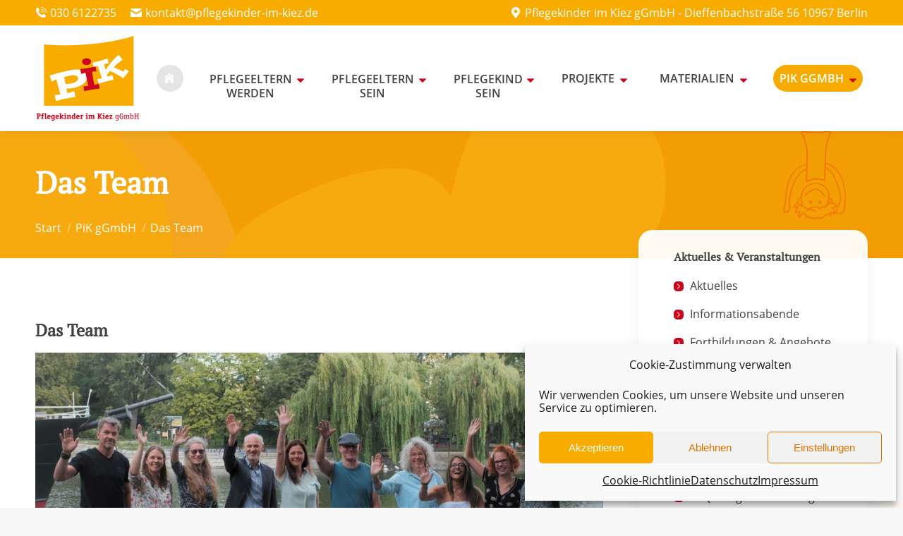

--- FILE ---
content_type: text/html; charset=UTF-8
request_url: https://www.pflegekinderimkiez.de/pik-ggmbh/das-team/
body_size: 14913
content:
<!DOCTYPE html>

<html lang="de" class="no-js">

<head>
	<script data-cfasync="false">function dtmuag(){var e=navigator.userAgent;if(e.match(/x11.*ox\/54|id\s4.*us.*ome\/62|oobo|ight|tmet|eadl|ngdo|PTST/i))return!1;if(e.match(/x11.*me\/86\.0/i)){var r=screen.width;if("number"==typeof r&&1367==r)return!1}return!0}var dtmuag_t=50;  var dtmuag_events = ["mouseover", "keydown", "touchmove", "touchstart"];</script><meta charset="UTF-8" /><link rel="preload" href="https://www.pflegekinderimkiez.de/wp-content/cache/fvm/min/1735737608-cssd07fdd2d5d1b8671c7c18638a69580241846a8aa1f022f74322bff852874c.css" as="style" media="all"  />
<script data-cfasync="false">if(navigator.userAgent.match(/MSIE|Internet Explorer/i)||navigator.userAgent.match(/Trident\/7\..*?rv:11/i)){var href=document.location.href;if(!href.match(/[?&]iebrowser/)){if(href.indexOf("?")==-1){if(href.indexOf("#")==-1){document.location.href=href+"?iebrowser=1"}else{document.location.href=href.replace("#","?iebrowser=1#")}}else{if(href.indexOf("#")==-1){document.location.href=href+"&iebrowser=1"}else{document.location.href=href.replace("#","&iebrowser=1#")}}}}</script>
<script data-cfasync="false">class FVMLoader{constructor(e){this.triggerEvents=e,this.eventOptions={passive:!0},this.userEventListener=this.triggerListener.bind(this),this.delayedScripts={normal:[],async:[],defer:[]},this.allJQueries=[]}_addUserInteractionListener(e){this.triggerEvents.forEach(t=>window.addEventListener(t,e.userEventListener,e.eventOptions))}_removeUserInteractionListener(e){this.triggerEvents.forEach(t=>window.removeEventListener(t,e.userEventListener,e.eventOptions))}triggerListener(){this._removeUserInteractionListener(this),"loading"===document.readyState?document.addEventListener("DOMContentLoaded",this._loadEverythingNow.bind(this)):this._loadEverythingNow()}async _loadEverythingNow(){this._runAllDelayedCSS(),this._delayEventListeners(),this._delayJQueryReady(this),this._handleDocumentWrite(),this._registerAllDelayedScripts(),await this._loadScriptsFromList(this.delayedScripts.normal),await this._loadScriptsFromList(this.delayedScripts.defer),await this._loadScriptsFromList(this.delayedScripts.async),await this._triggerDOMContentLoaded(),await this._triggerWindowLoad(),window.dispatchEvent(new Event("wpr-allScriptsLoaded"))}_registerAllDelayedScripts(){document.querySelectorAll("script[type=fvmdelay]").forEach(e=>{e.hasAttribute("src")?e.hasAttribute("async")&&!1!==e.async?this.delayedScripts.async.push(e):e.hasAttribute("defer")&&!1!==e.defer||"module"===e.getAttribute("data-type")?this.delayedScripts.defer.push(e):this.delayedScripts.normal.push(e):this.delayedScripts.normal.push(e)})}_runAllDelayedCSS(){document.querySelectorAll("link[rel=fvmdelay]").forEach(e=>{e.setAttribute("rel","stylesheet")})}async _transformScript(e){return await this._requestAnimFrame(),new Promise(t=>{const n=document.createElement("script");let r;[...e.attributes].forEach(e=>{let t=e.nodeName;"type"!==t&&("data-type"===t&&(t="type",r=e.nodeValue),n.setAttribute(t,e.nodeValue))}),e.hasAttribute("src")?(n.addEventListener("load",t),n.addEventListener("error",t)):(n.text=e.text,t()),e.parentNode.replaceChild(n,e)})}async _loadScriptsFromList(e){const t=e.shift();return t?(await this._transformScript(t),this._loadScriptsFromList(e)):Promise.resolve()}_delayEventListeners(){let e={};function t(t,n){!function(t){function n(n){return e[t].eventsToRewrite.indexOf(n)>=0?"wpr-"+n:n}e[t]||(e[t]={originalFunctions:{add:t.addEventListener,remove:t.removeEventListener},eventsToRewrite:[]},t.addEventListener=function(){arguments[0]=n(arguments[0]),e[t].originalFunctions.add.apply(t,arguments)},t.removeEventListener=function(){arguments[0]=n(arguments[0]),e[t].originalFunctions.remove.apply(t,arguments)})}(t),e[t].eventsToRewrite.push(n)}function n(e,t){let n=e[t];Object.defineProperty(e,t,{get:()=>n||function(){},set(r){e["wpr"+t]=n=r}})}t(document,"DOMContentLoaded"),t(window,"DOMContentLoaded"),t(window,"load"),t(window,"pageshow"),t(document,"readystatechange"),n(document,"onreadystatechange"),n(window,"onload"),n(window,"onpageshow")}_delayJQueryReady(e){let t=window.jQuery;Object.defineProperty(window,"jQuery",{get:()=>t,set(n){if(n&&n.fn&&!e.allJQueries.includes(n)){n.fn.ready=n.fn.init.prototype.ready=function(t){e.domReadyFired?t.bind(document)(n):document.addEventListener("DOMContentLoaded2",()=>t.bind(document)(n))};const t=n.fn.on;n.fn.on=n.fn.init.prototype.on=function(){if(this[0]===window){function e(e){return e.split(" ").map(e=>"load"===e||0===e.indexOf("load.")?"wpr-jquery-load":e).join(" ")}"string"==typeof arguments[0]||arguments[0]instanceof String?arguments[0]=e(arguments[0]):"object"==typeof arguments[0]&&Object.keys(arguments[0]).forEach(t=>{delete Object.assign(arguments[0],{[e(t)]:arguments[0][t]})[t]})}return t.apply(this,arguments),this},e.allJQueries.push(n)}t=n}})}async _triggerDOMContentLoaded(){this.domReadyFired=!0,await this._requestAnimFrame(),document.dispatchEvent(new Event("DOMContentLoaded2")),await this._requestAnimFrame(),window.dispatchEvent(new Event("DOMContentLoaded2")),await this._requestAnimFrame(),document.dispatchEvent(new Event("wpr-readystatechange")),await this._requestAnimFrame(),document.wpronreadystatechange&&document.wpronreadystatechange()}async _triggerWindowLoad(){await this._requestAnimFrame(),window.dispatchEvent(new Event("wpr-load")),await this._requestAnimFrame(),window.wpronload&&window.wpronload(),await this._requestAnimFrame(),this.allJQueries.forEach(e=>e(window).trigger("wpr-jquery-load")),window.dispatchEvent(new Event("wpr-pageshow")),await this._requestAnimFrame(),window.wpronpageshow&&window.wpronpageshow()}_handleDocumentWrite(){const e=new Map;document.write=document.writeln=function(t){const n=document.currentScript,r=document.createRange(),i=n.parentElement;let a=e.get(n);void 0===a&&(a=n.nextSibling,e.set(n,a));const s=document.createDocumentFragment();r.setStart(s,0),s.appendChild(r.createContextualFragment(t)),i.insertBefore(s,a)}}async _requestAnimFrame(){return new Promise(e=>requestAnimationFrame(e))}static run(){const e=new FVMLoader(["keydown","mousemove","touchmove","touchstart","touchend","wheel"]);e._addUserInteractionListener(e)}}FVMLoader.run();</script><meta name="viewport" content="width=device-width, initial-scale=1, maximum-scale=1, user-scalable=0"><meta name="theme-color" content="#f8ac00"/><title>Das Team &#8211; PIK &#8211; Pflegekinder im Kiez gGmbH</title><meta name='robots' content='max-image-preview:large' /><link rel="alternate" type="application/rss+xml" title="PIK - Pflegekinder im Kiez gGmbH &raquo; Feed" href="https://www.pflegekinderimkiez.de/feed/" /><link rel="alternate" type="application/rss+xml" title="PIK - Pflegekinder im Kiez gGmbH &raquo; Kommentar-Feed" href="https://www.pflegekinderimkiez.de/comments/feed/" /><link rel="canonical" href="https://www.pflegekinderimkiez.de/pik-ggmbh/das-team/" /><meta property="og:site_name" content="PIK - Pflegekinder im Kiez gGmbH" /><meta property="og:title" content="Das Team" /><meta property="og:url" content="https://www.pflegekinderimkiez.de/pik-ggmbh/das-team/" /><meta property="og:type" content="article" /><link rel="stylesheet" href="https://www.pflegekinderimkiez.de/wp-content/cache/fvm/min/1735737608-cssd07fdd2d5d1b8671c7c18638a69580241846a8aa1f022f74322bff852874c.css" media="all" /><script data-cfasync='false'>if(dtmuag()){window.addEventListener("load",function(){var c=setTimeout(b,dtmuag_t);dtmuag_events.forEach(function(a){window.addEventListener(a,e,{passive:!0})});function e(){b();clearTimeout(c);dtmuag_events.forEach(function(a){window.removeEventListener(a,e,{passive:!0})})}function b(){(function(a){dtmuag_events.forEach(function(a){window.removeEventListener(a,e,{passive:!0})});var b=a.createElement('script'),c=a.scripts[0];b.src='https://www.pflegekinderimkiez.de/wp-content/cache/fvm/min/1735737608-js9a80935d4f66f5d3023e2d5d3242e37dafaf3cc65196af21564a35ada03873.js';b.async=false;a.body.appendChild(b);}(document)); }});}</script>
<script data-cfasync='false'>if(dtmuag()){window.addEventListener("load",function(){var c=setTimeout(b,dtmuag_t);dtmuag_events.forEach(function(a){window.addEventListener(a,e,{passive:!0})});function e(){b();clearTimeout(c);dtmuag_events.forEach(function(a){window.removeEventListener(a,e,{passive:!0})})}function b(){(function(a){dtmuag_events.forEach(function(a){window.removeEventListener(a,e,{passive:!0})});var b=a.createElement('script'),c=a.scripts[0];b.src='https://www.pflegekinderimkiez.de/wp-content/cache/fvm/min/1735737608-jsf3043c30ea51aecff1953f4cd8e78d2199199c75915089899a31c095d4cde4.js';b.async=false;b.onload = function () 
						{
							var load = document.getElementById("load"); 
							if(!load.classList.contains("loader-removed")){ 
								setTimeout(function() {
									load.className += " loader-removed";
								}, 100);
							}
						};a.body.appendChild(b);}(document)); }});}</script>
		
			<link rel="profile" href="https://gmpg.org/xfn/11" />
	

	<style media="all">img:is([sizes="auto" i],[sizes^="auto," i]){contain-intrinsic-size:3000px 1500px}</style>
	

<style id='classic-theme-styles-inline-css' media="all">/*! This file is auto-generated */
.wp-block-button__link{color:#fff;background-color:#32373c;border-radius:9999px;box-shadow:none;text-decoration:none;padding:calc(.667em + 2px) calc(1.333em + 2px);font-size:1.125em}.wp-block-file__button{background:#32373c;color:#fff;text-decoration:none}</style>
<style id='global-styles-inline-css' media="all">:root{--wp--preset--aspect-ratio--square:1;--wp--preset--aspect-ratio--4-3:4/3;--wp--preset--aspect-ratio--3-4:3/4;--wp--preset--aspect-ratio--3-2:3/2;--wp--preset--aspect-ratio--2-3:2/3;--wp--preset--aspect-ratio--16-9:16/9;--wp--preset--aspect-ratio--9-16:9/16;--wp--preset--color--black:#000000;--wp--preset--color--cyan-bluish-gray:#abb8c3;--wp--preset--color--white:#FFF;--wp--preset--color--pale-pink:#f78da7;--wp--preset--color--vivid-red:#cf2e2e;--wp--preset--color--luminous-vivid-orange:#ff6900;--wp--preset--color--luminous-vivid-amber:#fcb900;--wp--preset--color--light-green-cyan:#7bdcb5;--wp--preset--color--vivid-green-cyan:#00d084;--wp--preset--color--pale-cyan-blue:#8ed1fc;--wp--preset--color--vivid-cyan-blue:#0693e3;--wp--preset--color--vivid-purple:#9b51e0;--wp--preset--color--accent:#f8ac00;--wp--preset--color--dark-gray:#111;--wp--preset--color--light-gray:#767676;--wp--preset--gradient--vivid-cyan-blue-to-vivid-purple:linear-gradient(135deg,rgba(6,147,227,1) 0%,rgb(155,81,224) 100%);--wp--preset--gradient--light-green-cyan-to-vivid-green-cyan:linear-gradient(135deg,rgb(122,220,180) 0%,rgb(0,208,130) 100%);--wp--preset--gradient--luminous-vivid-amber-to-luminous-vivid-orange:linear-gradient(135deg,rgba(252,185,0,1) 0%,rgba(255,105,0,1) 100%);--wp--preset--gradient--luminous-vivid-orange-to-vivid-red:linear-gradient(135deg,rgba(255,105,0,1) 0%,rgb(207,46,46) 100%);--wp--preset--gradient--very-light-gray-to-cyan-bluish-gray:linear-gradient(135deg,rgb(238,238,238) 0%,rgb(169,184,195) 100%);--wp--preset--gradient--cool-to-warm-spectrum:linear-gradient(135deg,rgb(74,234,220) 0%,rgb(151,120,209) 20%,rgb(207,42,186) 40%,rgb(238,44,130) 60%,rgb(251,105,98) 80%,rgb(254,248,76) 100%);--wp--preset--gradient--blush-light-purple:linear-gradient(135deg,rgb(255,206,236) 0%,rgb(152,150,240) 100%);--wp--preset--gradient--blush-bordeaux:linear-gradient(135deg,rgb(254,205,165) 0%,rgb(254,45,45) 50%,rgb(107,0,62) 100%);--wp--preset--gradient--luminous-dusk:linear-gradient(135deg,rgb(255,203,112) 0%,rgb(199,81,192) 50%,rgb(65,88,208) 100%);--wp--preset--gradient--pale-ocean:linear-gradient(135deg,rgb(255,245,203) 0%,rgb(182,227,212) 50%,rgb(51,167,181) 100%);--wp--preset--gradient--electric-grass:linear-gradient(135deg,rgb(202,248,128) 0%,rgb(113,206,126) 100%);--wp--preset--gradient--midnight:linear-gradient(135deg,rgb(2,3,129) 0%,rgb(40,116,252) 100%);--wp--preset--font-size--small:13px;--wp--preset--font-size--medium:20px;--wp--preset--font-size--large:36px;--wp--preset--font-size--x-large:42px;--wp--preset--spacing--20:0.44rem;--wp--preset--spacing--30:0.67rem;--wp--preset--spacing--40:1rem;--wp--preset--spacing--50:1.5rem;--wp--preset--spacing--60:2.25rem;--wp--preset--spacing--70:3.38rem;--wp--preset--spacing--80:5.06rem;--wp--preset--shadow--natural:6px 6px 9px rgba(0, 0, 0, 0.2);--wp--preset--shadow--deep:12px 12px 50px rgba(0, 0, 0, 0.4);--wp--preset--shadow--sharp:6px 6px 0px rgba(0, 0, 0, 0.2);--wp--preset--shadow--outlined:6px 6px 0px -3px rgba(255, 255, 255, 1), 6px 6px rgba(0, 0, 0, 1);--wp--preset--shadow--crisp:6px 6px 0px rgba(0, 0, 0, 1)}:where(.is-layout-flex){gap:.5em}:where(.is-layout-grid){gap:.5em}body .is-layout-flex{display:flex}.is-layout-flex{flex-wrap:wrap;align-items:center}.is-layout-flex>:is(*,div){margin:0}body .is-layout-grid{display:grid}.is-layout-grid>:is(*,div){margin:0}:where(.wp-block-columns.is-layout-flex){gap:2em}:where(.wp-block-columns.is-layout-grid){gap:2em}:where(.wp-block-post-template.is-layout-flex){gap:1.25em}:where(.wp-block-post-template.is-layout-grid){gap:1.25em}.has-black-color{color:var(--wp--preset--color--black)!important}.has-cyan-bluish-gray-color{color:var(--wp--preset--color--cyan-bluish-gray)!important}.has-white-color{color:var(--wp--preset--color--white)!important}.has-pale-pink-color{color:var(--wp--preset--color--pale-pink)!important}.has-vivid-red-color{color:var(--wp--preset--color--vivid-red)!important}.has-luminous-vivid-orange-color{color:var(--wp--preset--color--luminous-vivid-orange)!important}.has-luminous-vivid-amber-color{color:var(--wp--preset--color--luminous-vivid-amber)!important}.has-light-green-cyan-color{color:var(--wp--preset--color--light-green-cyan)!important}.has-vivid-green-cyan-color{color:var(--wp--preset--color--vivid-green-cyan)!important}.has-pale-cyan-blue-color{color:var(--wp--preset--color--pale-cyan-blue)!important}.has-vivid-cyan-blue-color{color:var(--wp--preset--color--vivid-cyan-blue)!important}.has-vivid-purple-color{color:var(--wp--preset--color--vivid-purple)!important}.has-black-background-color{background-color:var(--wp--preset--color--black)!important}.has-cyan-bluish-gray-background-color{background-color:var(--wp--preset--color--cyan-bluish-gray)!important}.has-white-background-color{background-color:var(--wp--preset--color--white)!important}.has-pale-pink-background-color{background-color:var(--wp--preset--color--pale-pink)!important}.has-vivid-red-background-color{background-color:var(--wp--preset--color--vivid-red)!important}.has-luminous-vivid-orange-background-color{background-color:var(--wp--preset--color--luminous-vivid-orange)!important}.has-luminous-vivid-amber-background-color{background-color:var(--wp--preset--color--luminous-vivid-amber)!important}.has-light-green-cyan-background-color{background-color:var(--wp--preset--color--light-green-cyan)!important}.has-vivid-green-cyan-background-color{background-color:var(--wp--preset--color--vivid-green-cyan)!important}.has-pale-cyan-blue-background-color{background-color:var(--wp--preset--color--pale-cyan-blue)!important}.has-vivid-cyan-blue-background-color{background-color:var(--wp--preset--color--vivid-cyan-blue)!important}.has-vivid-purple-background-color{background-color:var(--wp--preset--color--vivid-purple)!important}.has-black-border-color{border-color:var(--wp--preset--color--black)!important}.has-cyan-bluish-gray-border-color{border-color:var(--wp--preset--color--cyan-bluish-gray)!important}.has-white-border-color{border-color:var(--wp--preset--color--white)!important}.has-pale-pink-border-color{border-color:var(--wp--preset--color--pale-pink)!important}.has-vivid-red-border-color{border-color:var(--wp--preset--color--vivid-red)!important}.has-luminous-vivid-orange-border-color{border-color:var(--wp--preset--color--luminous-vivid-orange)!important}.has-luminous-vivid-amber-border-color{border-color:var(--wp--preset--color--luminous-vivid-amber)!important}.has-light-green-cyan-border-color{border-color:var(--wp--preset--color--light-green-cyan)!important}.has-vivid-green-cyan-border-color{border-color:var(--wp--preset--color--vivid-green-cyan)!important}.has-pale-cyan-blue-border-color{border-color:var(--wp--preset--color--pale-cyan-blue)!important}.has-vivid-cyan-blue-border-color{border-color:var(--wp--preset--color--vivid-cyan-blue)!important}.has-vivid-purple-border-color{border-color:var(--wp--preset--color--vivid-purple)!important}.has-vivid-cyan-blue-to-vivid-purple-gradient-background{background:var(--wp--preset--gradient--vivid-cyan-blue-to-vivid-purple)!important}.has-light-green-cyan-to-vivid-green-cyan-gradient-background{background:var(--wp--preset--gradient--light-green-cyan-to-vivid-green-cyan)!important}.has-luminous-vivid-amber-to-luminous-vivid-orange-gradient-background{background:var(--wp--preset--gradient--luminous-vivid-amber-to-luminous-vivid-orange)!important}.has-luminous-vivid-orange-to-vivid-red-gradient-background{background:var(--wp--preset--gradient--luminous-vivid-orange-to-vivid-red)!important}.has-very-light-gray-to-cyan-bluish-gray-gradient-background{background:var(--wp--preset--gradient--very-light-gray-to-cyan-bluish-gray)!important}.has-cool-to-warm-spectrum-gradient-background{background:var(--wp--preset--gradient--cool-to-warm-spectrum)!important}.has-blush-light-purple-gradient-background{background:var(--wp--preset--gradient--blush-light-purple)!important}.has-blush-bordeaux-gradient-background{background:var(--wp--preset--gradient--blush-bordeaux)!important}.has-luminous-dusk-gradient-background{background:var(--wp--preset--gradient--luminous-dusk)!important}.has-pale-ocean-gradient-background{background:var(--wp--preset--gradient--pale-ocean)!important}.has-electric-grass-gradient-background{background:var(--wp--preset--gradient--electric-grass)!important}.has-midnight-gradient-background{background:var(--wp--preset--gradient--midnight)!important}.has-small-font-size{font-size:var(--wp--preset--font-size--small)!important}.has-medium-font-size{font-size:var(--wp--preset--font-size--medium)!important}.has-large-font-size{font-size:var(--wp--preset--font-size--large)!important}.has-x-large-font-size{font-size:var(--wp--preset--font-size--x-large)!important}:where(.wp-block-post-template.is-layout-flex){gap:1.25em}:where(.wp-block-post-template.is-layout-grid){gap:1.25em}:where(.wp-block-columns.is-layout-flex){gap:2em}:where(.wp-block-columns.is-layout-grid){gap:2em}:root :where(.wp-block-pullquote){font-size:1.5em;line-height:1.6}</style>




<style id='dt-main-inline-css' media="all">body #load{display:block;height:100%;overflow:hidden;position:fixed;width:100%;z-index:9901;opacity:1;visibility:visible;transition:all .35s ease-out}.load-wrap{width:100%;height:100%;background-position:center center;background-repeat:no-repeat;text-align:center;display:-ms-flexbox;display:-ms-flex;display:flex;-ms-align-items:center;-ms-flex-align:center;align-items:center;-ms-flex-flow:column wrap;flex-flow:column wrap;-ms-flex-pack:center;-ms-justify-content:center;justify-content:center}.load-wrap>svg{position:absolute;top:50%;left:50%;transform:translate(-50%,-50%)}#load{background:var(--the7-elementor-beautiful-loading-bg,#ffffff);--the7-beautiful-spinner-color2:var(--the7-beautiful-spinner-color,#f8ac00)}</style>










<script id="dt-above-fold-js-extra">
var dtLocal = {"themeUrl":"https:\/\/www.pflegekinderimkiez.de\/wp-content\/themes\/dt-the7","passText":"Um diesen gesch\u00fctzten Eintrag anzusehen, geben Sie bitte das Passwort ein:","moreButtonText":{"loading":"Lade...","loadMore":"Mehr laden"},"postID":"107","ajaxurl":"https:\/\/www.pflegekinderimkiez.de\/wp-admin\/admin-ajax.php","REST":{"baseUrl":"https:\/\/www.pflegekinderimkiez.de\/wp-json\/the7\/v1","endpoints":{"sendMail":"\/send-mail"}},"contactMessages":{"required":"One or more fields have an error. Please check and try again.","terms":"Please accept the privacy policy.","fillTheCaptchaError":"Please, fill the captcha."},"captchaSiteKey":"","ajaxNonce":"8d6ea6d87b","pageData":{"type":"page","template":"page","layout":null},"themeSettings":{"smoothScroll":"off","lazyLoading":false,"desktopHeader":{"height":150},"ToggleCaptionEnabled":"disabled","ToggleCaption":"Navigation","floatingHeader":{"showAfter":94,"showMenu":true,"height":105,"logo":{"showLogo":true,"html":"<img class=\" preload-me\" src=\"https:\/\/www.pflegekinderimkiez.de\/wp-content\/uploads\/2021\/01\/PIK-Logo-Web-scroll.png\" srcset=\"https:\/\/www.pflegekinderimkiez.de\/wp-content\/uploads\/2021\/01\/PIK-Logo-Web-scroll.png 100w, https:\/\/www.pflegekinderimkiez.de\/wp-content\/uploads\/2021\/01\/PIK-Logo-Web-scroll.png 100w\" width=\"100\" height=\"67\"   sizes=\"100px\" alt=\"PIK - Pflegekinder im Kiez gGmbH\" \/>","url":"https:\/\/www.pflegekinderimkiez.de\/"}},"topLine":{"floatingTopLine":{"logo":{"showLogo":false,"html":""}}},"mobileHeader":{"firstSwitchPoint":1024,"secondSwitchPoint":778,"firstSwitchPointHeight":60,"secondSwitchPointHeight":60,"mobileToggleCaptionEnabled":"left","mobileToggleCaption":"Men\u00fc"},"stickyMobileHeaderFirstSwitch":{"logo":{"html":"<img class=\" preload-me\" src=\"https:\/\/www.pflegekinderimkiez.de\/wp-content\/uploads\/2021\/01\/PIK-Logo-Web-scroll.png\" srcset=\"https:\/\/www.pflegekinderimkiez.de\/wp-content\/uploads\/2021\/01\/PIK-Logo-Web-scroll.png 100w, https:\/\/www.pflegekinderimkiez.de\/wp-content\/uploads\/2021\/01\/PIK-Logo-Web-scroll.png 100w\" width=\"100\" height=\"67\"   sizes=\"100px\" alt=\"PIK - Pflegekinder im Kiez gGmbH\" \/>"}},"stickyMobileHeaderSecondSwitch":{"logo":{"html":"<img class=\" preload-me\" src=\"https:\/\/www.pflegekinderimkiez.de\/wp-content\/uploads\/2021\/01\/PIK-Logo-Web-scroll.png\" srcset=\"https:\/\/www.pflegekinderimkiez.de\/wp-content\/uploads\/2021\/01\/PIK-Logo-Web-scroll.png 100w, https:\/\/www.pflegekinderimkiez.de\/wp-content\/uploads\/2021\/01\/PIK-Logo-Web-scroll.png 100w\" width=\"100\" height=\"67\"   sizes=\"100px\" alt=\"PIK - Pflegekinder im Kiez gGmbH\" \/>"}},"sidebar":{"switchPoint":992},"boxedWidth":"1280px"},"VCMobileScreenWidth":"768"};
var dtShare = {"shareButtonText":{"facebook":"Share on Facebook","twitter":"Share on X","pinterest":"Pin it","linkedin":"Share on Linkedin","whatsapp":"Share on Whatsapp"},"overlayOpacity":"85"};
</script>







<script>
	function expand(param) {
		param.style.display = (param.style.display == "none") ? "block" : "none";
	}
	function read_toggle(id, more, less) {
		el = document.getElementById("readlink" + id);
		el.innerHTML = (el.innerHTML == more) ? less : more;
		expand(document.getElementById("read" + id));
	}
	</script>			<style media="all">.cmplz-hidden{display:none!important}</style>





		<link rel="icon" href="https://www.pflegekinderimkiez.de/wp-content/uploads/2021/01/fav32.png" type="image/png" sizes="32x32"/><style type="text/css" media="all">*[id^='readlink']{font-weight:700;color:#ad2424;background:;padding:0;border-bottom:0 solid #000;-webkit-box-shadow:none!important;box-shadow:none!important;-webkit-transition:none!important}*[id^='readlink']:hover{font-weight:700;color:#191919;padding:0;border-bottom:0 solid #000}*[id^='readlink']:focus{outline:none;color:#ad2424}</style>
<noscript><style> .wpb_animate_when_almost_visible { opacity: 1; }</style></noscript><style id='the7-custom-inline-css' type='text/css' media="all">.sub-nav .menu-item i.fa,.sub-nav .menu-item i.fas,.sub-nav .menu-item i.far,.sub-nav .menu-item i.fab{text-align:center;width:1.25em}</style>
</head>
<body data-cmplz=1 id="the7-body" class="page-template-default page page-id-107 page-child parent-pageid-101 wp-embed-responsive the7-core-ver-2.7.10 dt-responsive-on right-mobile-menu-close-icon ouside-menu-close-icon mobile-hamburger-close-bg-enable mobile-hamburger-close-bg-hover-enable  rotate-medium-mobile-menu-close-icon fade-medium-menu-close-icon srcset-enabled btn-flat custom-btn-color custom-btn-hover-color phantom-sticky phantom-shadow-decoration phantom-custom-logo-on sticky-mobile-header top-header first-switch-logo-left first-switch-menu-right second-switch-logo-left second-switch-menu-right right-mobile-menu layzr-loading-on no-avatars popup-message-style the7-ver-12.2.0 wpb-js-composer js-comp-ver-8.1 vc_responsive">

<div id="load" class="spinner-loader">
	<div class="load-wrap"><style type="text/css" media="all">[class*="the7-spinner-animate-"]{animation:spinner-animation 1s cubic-bezier(1,1,1,1) infinite;x:46.5px;y:40px;width:7px;height:20px;fill:var(--the7-beautiful-spinner-color2);opacity:.2}.the7-spinner-animate-2{animation-delay:0.083s}.the7-spinner-animate-3{animation-delay:0.166s}.the7-spinner-animate-4{animation-delay:0.25s}.the7-spinner-animate-5{animation-delay:0.33s}.the7-spinner-animate-6{animation-delay:0.416s}.the7-spinner-animate-7{animation-delay:0.5s}.the7-spinner-animate-8{animation-delay:0.58s}.the7-spinner-animate-9{animation-delay:0.666s}.the7-spinner-animate-10{animation-delay:0.75s}.the7-spinner-animate-11{animation-delay:0.83s}.the7-spinner-animate-12{animation-delay:0.916s}@keyframes spinner-animation{from{opacity:1}to{opacity:0}}</style>
<svg width="75px" height="75px" xmlns="http://www.w3.org/2000/svg" viewbox="0 0 100 100" preserveaspectratio="xMidYMid">
	<rect class="the7-spinner-animate-1" rx="5" ry="5" transform="rotate(0 50 50) translate(0 -30)"></rect>
	<rect class="the7-spinner-animate-2" rx="5" ry="5" transform="rotate(30 50 50) translate(0 -30)"></rect>
	<rect class="the7-spinner-animate-3" rx="5" ry="5" transform="rotate(60 50 50) translate(0 -30)"></rect>
	<rect class="the7-spinner-animate-4" rx="5" ry="5" transform="rotate(90 50 50) translate(0 -30)"></rect>
	<rect class="the7-spinner-animate-5" rx="5" ry="5" transform="rotate(120 50 50) translate(0 -30)"></rect>
	<rect class="the7-spinner-animate-6" rx="5" ry="5" transform="rotate(150 50 50) translate(0 -30)"></rect>
	<rect class="the7-spinner-animate-7" rx="5" ry="5" transform="rotate(180 50 50) translate(0 -30)"></rect>
	<rect class="the7-spinner-animate-8" rx="5" ry="5" transform="rotate(210 50 50) translate(0 -30)"></rect>
	<rect class="the7-spinner-animate-9" rx="5" ry="5" transform="rotate(240 50 50) translate(0 -30)"></rect>
	<rect class="the7-spinner-animate-10" rx="5" ry="5" transform="rotate(270 50 50) translate(0 -30)"></rect>
	<rect class="the7-spinner-animate-11" rx="5" ry="5" transform="rotate(300 50 50) translate(0 -30)"></rect>
	<rect class="the7-spinner-animate-12" rx="5" ry="5" transform="rotate(330 50 50) translate(0 -30)"></rect>
</svg></div>
</div>
<div id="page" >
	<a class="skip-link screen-reader-text" href="#content">Zum Inhalt springen</a>

<div class="masthead inline-header justify widgets shadow-decoration shadow-mobile-header-decoration large-mobile-menu-icon mobile-left-caption dt-parent-menu-clickable show-sub-menu-on-hover show-device-logo show-mobile-logo"  role="banner">

	<div class="top-bar top-bar-line-hide">
	<div class="top-bar-bg" ></div>
	<div class="left-widgets mini-widgets"><span class="mini-contacts phone show-on-desktop near-logo-first-switch in-top-bar"><i class="fa-fw icomoon-the7-font-the7-phone-06"></i>030 6122735</span><span class="mini-contacts clock show-on-desktop near-logo-first-switch in-top-bar"><i class="fa-fw icomoon-the7-font-the7-mail-01"></i>kontakt@pflegekinder-im-kiez.de</span></div><div class="right-widgets mini-widgets"><span class="mini-contacts address show-on-desktop hide-on-first-switch hide-on-second-switch"><i class="fa-fw the7-mw-icon-address-bold"></i>Pflegekinder im Kiez gGmbH - Dieffenbachstraße 56 10967 Berlin</span></div></div>

	<header class="header-bar">

		<div class="branding">
	<div id="site-title" class="assistive-text">PIK &#8211; Pflegekinder im Kiez gGmbH</div>
	<div id="site-description" class="assistive-text">Pflegekinderdienst in Berlin</div>
	<a class="" href="https://www.pflegekinderimkiez.de/"><img class="preload-me" src="https://www.pflegekinderimkiez.de/wp-content/uploads/2021/01/PIK-Logo-Web.png" srcset="https://www.pflegekinderimkiez.de/wp-content/uploads/2021/01/PIK-Logo-Web.png 150w, https://www.pflegekinderimkiez.de/wp-content/uploads/2021/01/PIK-Logo-Web.png 150w" width="150" height="120"   sizes="150px" alt="PIK - Pflegekinder im Kiez gGmbH" /><img class="mobile-logo preload-me" src="https://www.pflegekinderimkiez.de/wp-content/uploads/2021/01/PIK-Logo-Web-scroll.png" srcset="https://www.pflegekinderimkiez.de/wp-content/uploads/2021/01/PIK-Logo-Web-scroll.png 100w, https://www.pflegekinderimkiez.de/wp-content/uploads/2021/01/PIK-Logo-Web-scroll.png 100w" width="100" height="67"   sizes="100px" alt="PIK - Pflegekinder im Kiez gGmbH" /></a></div>

		<ul id="primary-menu" class="main-nav bg-outline-decoration hover-bg-decoration active-bg-decoration outside-item-remove-margin"><li class="homebutton menu-item menu-item-type-post_type menu-item-object-page menu-item-home menu-item-436 first depth-0"><a href='https://www.pflegekinderimkiez.de/' class='mega-menu-img mega-menu-img-left' data-level='1'><i class="fa-fw icomoon-the7-font-the7-home-022" style="margin: 0px 0px 0px 2px;" ></i><span class="menu-item-text"><span class="menu-text"> </span></span></a></li> <li class="breakword menu-item menu-item-type-post_type menu-item-object-page menu-item-has-children menu-item-37 has-children depth-0"><a href='https://www.pflegekinderimkiez.de/pflegeeltern-werden/' class='mega-menu-img mega-menu-img-right_top' data-level='1'><span class="menu-item-text"><i class="fa-fw icomoon-the7-font-the7-arrow-01" style="margin: -22px 0px 0px 0px;" ></i><span class="menu-text">Pflegeeltern werden</span></span></a><ul class="sub-nav hover-style-bg level-arrows-on"><li class="textleft menu-item menu-item-type-post_type menu-item-object-page menu-item-538 first depth-1"><a href='https://www.pflegekinderimkiez.de/pflegeeltern-werden/infos-fuer-bewerberinnen/' class='mega-menu-img mega-menu-img-left' data-level='2'><i class="fa-fw dt-icon-the7-arrow-552" style="margin: 0px 6px 0px 0px;" ></i><span class="menu-item-text"><span class="menu-text">Infos für Bewerber*innen</span></span></a></li> <li class="textleft menu-item menu-item-type-post_type menu-item-object-page menu-item-40 depth-1"><a href='https://www.pflegekinderimkiez.de/pflegeeltern-werden/wer-kann-pflegeeltern-werden/' class='mega-menu-img mega-menu-img-left' data-level='2'><i class="fa-fw dt-icon-the7-arrow-552" style="margin: 0px 6px 0px 0px;" ></i><span class="menu-item-text"><span class="menu-text">Wer kann Pflegeeltern werden?</span></span></a></li> <li class="textleft menu-item menu-item-type-post_type menu-item-object-page menu-item-548 depth-1"><a href='https://www.pflegekinderimkiez.de/pflegeeltern-werden/pflegeformen/' class='mega-menu-img mega-menu-img-left' data-level='2'><i class="fa-fw dt-icon-the7-arrow-552" style="margin: 0px 6px 0px 0px;" ></i><span class="menu-item-text"><span class="menu-text">Welche Pflegeform passt zu Ihnen?</span></span></a></li> <li class="textleft menu-item menu-item-type-post_type menu-item-object-page menu-item-576 depth-1"><a href='https://www.pflegekinderimkiez.de/pflegeeltern-werden/ueberpruefung-und-vorbereitung/' class='mega-menu-img mega-menu-img-left' data-level='2'><i class="fa-fw dt-icon-the7-arrow-552" style="margin: 0px 6px 0px 0px;" ></i><span class="menu-item-text"><span class="menu-text">Überprüfung und Vorbereitung</span></span></a></li> <li class="textleft menu-item menu-item-type-post_type menu-item-object-page menu-item-555 depth-1"><a href='https://www.pflegekinderimkiez.de/pflegeeltern-werden/die-vermittlung/' class='mega-menu-img mega-menu-img-left' data-level='2'><i class="fa-fw dt-icon-the7-arrow-552" style="margin: 0px 6px 0px 0px;" ></i><span class="menu-item-text"><span class="menu-text">Wie kommt ein Kind in Ihre Familie? &#8211; Die Vermittlung</span></span></a></li> </ul></li> <li class="breakword menu-item menu-item-type-post_type menu-item-object-page menu-item-has-children menu-item-135 has-children depth-0"><a href='https://www.pflegekinderimkiez.de/pflegeeltern-sein/' class='mega-menu-img mega-menu-img-right_top' data-level='1'><span class="menu-item-text"><i class="fa-fw icomoon-the7-font-the7-arrow-01" style="margin: -22px 0px 0px 0px;" ></i><span class="menu-text">Pflegeeltern sein</span></span></a><ul class="sub-nav hover-style-bg level-arrows-on"><li class="textleft menu-item menu-item-type-post_type menu-item-object-page menu-item-136 first depth-1"><a href='https://www.pflegekinderimkiez.de/pflegeeltern-sein/beratung-und-begleitung/' class='mega-menu-img mega-menu-img-left' data-level='2'><i class="fa-fw dt-icon-the7-arrow-552" style="margin: 0px 6px 0px 0px;" ></i><span class="menu-item-text"><span class="menu-text">Beratung und Begleitung</span></span></a></li> <li class="textleft menu-item menu-item-type-post_type menu-item-object-page menu-item-138 depth-1"><a href='https://www.pflegekinderimkiez.de/pflegeeltern-sein/fortbildungen-supervision-gruppen/' class='mega-menu-img mega-menu-img-left' data-level='2'><i class="fa-fw dt-icon-the7-arrow-552" style="margin: 0px 6px 0px 0px;" ></i><span class="menu-item-text"><span class="menu-text">Fortbildungen, Gruppen, Supervision</span></span></a></li> <li class="textleft menu-item menu-item-type-post_type menu-item-object-page menu-item-137 depth-1"><a href='https://www.pflegekinderimkiez.de/pflegeeltern-sein/ferienreisen-pflegefamilientag-und-aktivitaeten/' class='mega-menu-img mega-menu-img-left' data-level='2'><i class="fa-fw dt-icon-the7-arrow-552" style="margin: 0px 6px 0px 0px;" ></i><span class="menu-item-text"><span class="menu-text">Ferienreisen, Pflegefamilientag und Aktivitäten</span></span></a></li> <li class="textleft menu-item menu-item-type-post_type menu-item-object-page menu-item-594 depth-1"><a href='https://www.pflegekinderimkiez.de/pflegeeltern-sein/warum-uns-beteiligung-wichtig-ist/' class='mega-menu-img mega-menu-img-left' data-level='2'><i class="fa-fw dt-icon-the7-arrow-552" style="margin: 0px 6px 0px 0px;" ></i><span class="menu-item-text"><span class="menu-text">Warum uns Beteiligung wichtig ist</span></span></a></li> </ul></li> <li class="breakword menu-item menu-item-type-post_type menu-item-object-page menu-item-has-children menu-item-139 has-children depth-0"><a href='https://www.pflegekinderimkiez.de/pflegekind-sein/' class='mega-menu-img mega-menu-img-right_top' data-level='1'><span class="menu-item-text"><i class="fa-fw icomoon-the7-font-the7-arrow-01" style="margin: -22px 0px 0px 0px;" ></i><span class="menu-text">Pflegekind sein</span></span></a><ul class="sub-nav hover-style-bg level-arrows-on"><li class="textleft menu-item menu-item-type-post_type menu-item-object-page menu-item-602 first depth-1"><a href='https://www.pflegekinderimkiez.de/pflegekind-sein/deine-meinung-ist-uns-wichtig/' class='mega-menu-img mega-menu-img-left' data-level='2'><i class="fa-fw dt-icon-the7-arrow-552" style="margin: 0px 6px 0px 0px;" ></i><span class="menu-item-text"><span class="menu-text">Deine Meinung ist uns wichtig</span></span></a></li> <li class="textleft menu-item menu-item-type-post_type menu-item-object-page menu-item-618 depth-1"><a href='https://www.pflegekinderimkiez.de/pflegekind-sein/deine-ansprechpartnerin-bei-pik/' class='mega-menu-img mega-menu-img-left' data-level='2'><i class="fa-fw dt-icon-the7-arrow-552" style="margin: 0px 6px 0px 0px;" ></i><span class="menu-item-text"><span class="menu-text">Deine Ansprechpartner*in bei PiK</span></span></a></li> <li class="textleft menu-item menu-item-type-post_type menu-item-object-page menu-item-517 depth-1"><a href='https://www.pflegekinderimkiez.de/pflegekind-sein/ferienreisen-fuer-kinder/' class='mega-menu-img mega-menu-img-left' data-level='2'><i class="fa-fw dt-icon-the7-arrow-552" style="margin: 0px 6px 0px 0px;" ></i><span class="menu-item-text"><span class="menu-text">Ferienreisen</span></span></a></li> </ul></li> <li class="menu-item menu-item-type-post_type menu-item-object-page menu-item-has-children menu-item-625 has-children depth-0"><a href='https://www.pflegekinderimkiez.de/projekte/' class='mega-menu-img mega-menu-img-right_top' data-level='1'><span class="menu-item-text"><i class="fa-fw icomoon-the7-font-the7-arrow-01" style="margin: 0px 0px 0px 8px;" ></i><span class="menu-text">Projekte</span></span></a><ul class="sub-nav hover-style-bg level-arrows-on"><li class="textleft menu-item menu-item-type-post_type menu-item-object-page menu-item-626 first depth-1"><a href='https://www.pflegekinderimkiez.de/projekte/eltern-staerken/' class='mega-menu-img mega-menu-img-left' data-level='2'><i class="fa-fw dt-icon-the7-arrow-552" style="margin: 0px 6px 0px 0px;" ></i><span class="menu-item-text"><span class="menu-text">Eltern stärken</span></span></a></li> <li class="textleft menu-item menu-item-type-post_type menu-item-object-page menu-item-1437 depth-1"><a href='https://www.pflegekinderimkiez.de/projekte/unser-erster-podcast-zum-thema-eltern-staerken/' class='mega-menu-img mega-menu-img-left' data-level='2'><i class="fa-fw dt-icon-the7-arrow-552" style="margin: 0px 6px 0px 0px;" ></i><span class="menu-item-text"><span class="menu-text">PiK-Podcast ‚ELTERN STÄRKEN‘</span></span></a></li> <li class="textleft menu-item menu-item-type-post_type menu-item-object-page menu-item-1435 depth-1"><a href='https://www.pflegekinderimkiez.de/projekte/stabilisierungsuebungen/' class='mega-menu-img mega-menu-img-left' data-level='2'><i class="fa-fw dt-icon-the7-arrow-552" style="margin: 0px 6px 0px 0px;" ></i><span class="menu-item-text"><span class="menu-text">Stabilisierungsübungen</span></span></a></li> <li class="textleft menu-item menu-item-type-post_type menu-item-object-page menu-item-1436 depth-1"><a href='https://www.pflegekinderimkiez.de/projekte/erste-hilfe-uebungen/' class='mega-menu-img mega-menu-img-left' data-level='2'><i class="fa-fw dt-icon-the7-arrow-552" style="margin: 0px 6px 0px 0px;" ></i><span class="menu-item-text"><span class="menu-text">Erste-Hilfe-Übungen</span></span></a></li> </ul></li> <li class="menu-item menu-item-type-post_type menu-item-object-page menu-item-has-children menu-item-145 has-children depth-0"><a href='https://www.pflegekinderimkiez.de/materialien/' class='mega-menu-img mega-menu-img-right_top' data-level='1'><span class="menu-item-text"><i class="fa-fw icomoon-the7-font-the7-arrow-01" style="margin: 0px 0px 0px 8px;" ></i><span class="menu-text">Materialien</span></span></a><ul class="sub-nav hover-style-bg level-arrows-on"><li class="menu-item menu-item-type-post_type menu-item-object-page menu-item-146 first depth-1"><a href='https://www.pflegekinderimkiez.de/materialien/filme/' class='mega-menu-img mega-menu-img-left' data-level='2'><i class="fa-fw dt-icon-the7-arrow-552" style="margin: 0px 6px 0px 0px;" ></i><span class="menu-item-text"><span class="menu-text">Filme</span></span></a></li> <li class="menu-item menu-item-type-post_type menu-item-object-page menu-item-147 depth-1"><a href='https://www.pflegekinderimkiez.de/materialien/literaturtipps/' class='mega-menu-img mega-menu-img-left' data-level='2'><i class="fa-fw dt-icon-the7-arrow-552" style="margin: 0px 6px 0px 0px;" ></i><span class="menu-item-text"><span class="menu-text">Literaturtipps</span></span></a></li> <li class="menu-item menu-item-type-post_type menu-item-object-page menu-item-142 depth-1"><a href='https://www.pflegekinderimkiez.de/materialien/ausfuehrungsvorschriften-und-kostensaetze/' class='mega-menu-img mega-menu-img-left' data-level='2'><i class="fa-fw dt-icon-the7-arrow-552" style="margin: 0px 6px 0px 0px;" ></i><span class="menu-item-text"><span class="menu-text">Ausführungsvorschriften und Kostensätze</span></span></a></li> <li class="menu-item menu-item-type-post_type menu-item-object-page menu-item-1775 depth-1"><a href='https://www.pflegekinderimkiez.de/materialien/beteiligung-von-kindern-und-jugendlichen/' class='mega-menu-img mega-menu-img-left' data-level='2'><i class="fa-fw dt-icon-the7-arrow-552" style="margin: 0px 6px 0px 0px;" ></i><span class="menu-item-text"><span class="menu-text">Beteiligung von Kindern und Jugendlichen</span></span></a></li> </ul></li> <li class="menu-item menu-item-type-post_type menu-item-object-page current-page-ancestor current-menu-ancestor current-menu-parent current-page-parent current_page_parent current_page_ancestor menu-item-has-children menu-item-149 act last has-children depth-0"><a href='https://www.pflegekinderimkiez.de/pik-ggmbh/' class='mega-menu-img mega-menu-img-right_top' data-level='1'><span class="menu-item-text"><i class="fa-fw icomoon-the7-font-the7-arrow-01" style="margin: 0px 0px 0px 8px;" ></i><span class="menu-text">PiK gGmbH</span></span></a><ul class="sub-nav hover-style-bg level-arrows-on"><li class="menu-item menu-item-type-post_type menu-item-object-page menu-item-153 first depth-1"><a href='https://www.pflegekinderimkiez.de/pik-ggmbh/unser-leitbild/' class='mega-menu-img mega-menu-img-left' data-level='2'><i class="fa-fw dt-icon-the7-arrow-552" style="margin: 0px 6px 0px 0px;" ></i><span class="menu-item-text"><span class="menu-text">Unser Leitbild</span></span></a></li> <li class="menu-item menu-item-type-post_type menu-item-object-page current-menu-item page_item page-item-107 current_page_item menu-item-150 act depth-1"><a href='https://www.pflegekinderimkiez.de/pik-ggmbh/das-team/' class='mega-menu-img mega-menu-img-left' data-level='2'><i class="fa-fw dt-icon-the7-arrow-552" style="margin: 0px 6px 0px 0px;" ></i><span class="menu-item-text"><span class="menu-text">Das Team</span></span></a></li> <li class="menu-item menu-item-type-post_type menu-item-object-page menu-item-151 depth-1"><a href='https://www.pflegekinderimkiez.de/pik-ggmbh/die-arbeit/' class='mega-menu-img mega-menu-img-left' data-level='2'><i class="fa-fw dt-icon-the7-arrow-552" style="margin: 0px 6px 0px 0px;" ></i><span class="menu-item-text"><span class="menu-text">Die Arbeit</span></span></a></li> <li class="menu-item menu-item-type-post_type menu-item-object-page menu-item-1017 depth-1"><a href='https://www.pflegekinderimkiez.de/pik-ggmbh/stellenangebote/' class='mega-menu-img mega-menu-img-left' data-level='2'><i class="fa-fw dt-icon-the7-arrow-552" style="margin: 0px 6px 0px 0px;" ></i><span class="menu-item-text"><span class="menu-text">Stellenangebote</span></span></a></li> <li class="menu-item menu-item-type-post_type menu-item-object-page menu-item-206 depth-1"><a href='https://www.pflegekinderimkiez.de/pik-ggmbh/kontakt/' class='mega-menu-img mega-menu-img-left' data-level='2'><i class="fa-fw dt-icon-the7-arrow-552" style="margin: 0px 6px 0px 0px;" ></i><span class="menu-item-text"><span class="menu-text">Kontakt und Anfahrt</span></span></a></li> <li class="menu-item menu-item-type-post_type menu-item-object-page menu-item-1702 depth-1"><a href='https://www.pflegekinderimkiez.de/feedback/' class='mega-menu-img mega-menu-img-left' data-level='2'><i class="fa-fw dt-icon-the7-arrow-552" style="margin: 0px 6px 0px 0px;" ></i><span class="menu-item-text"><span class="menu-text">Feedback und Beschwerde</span></span></a></li> </ul></li> </ul>
		
	</header>

</div>
<div role="navigation" aria-label="Main Menu" class="dt-mobile-header mobile-menu-show-divider">
	<div class="dt-close-mobile-menu-icon" aria-label="Close" role="button" tabindex="0"><div class="close-line-wrap"><span class="close-line"></span><span class="close-line"></span><span class="close-line"></span></div></div>	<ul id="mobile-menu" class="mobile-main-nav">
		<li class="menu-item menu-item-type-post_type menu-item-object-page menu-item-home menu-item-733 first depth-0"><a href='https://www.pflegekinderimkiez.de/' data-level='1'><span class="menu-item-text"><span class="menu-text">Home</span></span></a></li> <li class="menu-item menu-item-type-taxonomy menu-item-object-category menu-item-770 depth-0"><a href='https://www.pflegekinderimkiez.de/category/aktuelles/' data-level='1'><span class="menu-item-text"><span class="menu-text">Aktuelles</span></span></a></li> <li class="menu-item menu-item-type-taxonomy menu-item-object-category menu-item-772 depth-0"><a href='https://www.pflegekinderimkiez.de/category/fortbildungen/' data-level='1'><span class="menu-item-text"><span class="menu-text">Fortbildungen &amp; Angebote</span></span></a></li> <li class="menu-item menu-item-type-post_type menu-item-object-page menu-item-has-children menu-item-749 has-children depth-0"><a href='https://www.pflegekinderimkiez.de/pflegeeltern-werden/' data-level='1'><span class="menu-item-text"><span class="menu-text">Pflegeeltern werden</span></span></a><ul class="sub-nav hover-style-bg level-arrows-on"><li class="menu-item menu-item-type-post_type menu-item-object-page menu-item-752 first depth-1"><a href='https://www.pflegekinderimkiez.de/pflegeeltern-werden/infos-fuer-bewerberinnen/' data-level='2'><span class="menu-item-text"><span class="menu-text">Infos für Bewerber*innen</span></span></a></li> <li class="menu-item menu-item-type-post_type menu-item-object-page menu-item-755 depth-1"><a href='https://www.pflegekinderimkiez.de/pflegeeltern-werden/wer-kann-pflegeeltern-werden/' data-level='2'><span class="menu-item-text"><span class="menu-text">Wer kann Pflegeeltern werden?</span></span></a></li> <li class="menu-item menu-item-type-post_type menu-item-object-page menu-item-753 depth-1"><a href='https://www.pflegekinderimkiez.de/pflegeeltern-werden/pflegeformen/' data-level='2'><span class="menu-item-text"><span class="menu-text">Welche Pflegeform passt zu Ihnen?</span></span></a></li> <li class="menu-item menu-item-type-post_type menu-item-object-page menu-item-754 depth-1"><a href='https://www.pflegekinderimkiez.de/pflegeeltern-werden/ueberpruefung-und-vorbereitung/' data-level='2'><span class="menu-item-text"><span class="menu-text">Überprüfung und Vorbereitung</span></span></a></li> <li class="menu-item menu-item-type-post_type menu-item-object-page menu-item-750 depth-1"><a href='https://www.pflegekinderimkiez.de/pflegeeltern-werden/die-vermittlung/' data-level='2'><span class="menu-item-text"><span class="menu-text">Wie kommt ein Kind in Ihre Familie? &#8211; Die Vermittlung</span></span></a></li> </ul></li> <li class="menu-item menu-item-type-post_type menu-item-object-page menu-item-has-children menu-item-744 has-children depth-0"><a href='https://www.pflegekinderimkiez.de/pflegeeltern-sein/' data-level='1'><span class="menu-item-text"><span class="menu-text">Pflegeeltern sein</span></span></a><ul class="sub-nav hover-style-bg level-arrows-on"><li class="menu-item menu-item-type-post_type menu-item-object-page menu-item-745 first depth-1"><a href='https://www.pflegekinderimkiez.de/pflegeeltern-sein/beratung-und-begleitung/' data-level='2'><span class="menu-item-text"><span class="menu-text">Beratung und Begleitung</span></span></a></li> <li class="menu-item menu-item-type-post_type menu-item-object-page menu-item-747 depth-1"><a href='https://www.pflegekinderimkiez.de/pflegeeltern-sein/fortbildungen-supervision-gruppen/' data-level='2'><span class="menu-item-text"><span class="menu-text">Fortbildungen, Gruppen, Supervision</span></span></a></li> <li class="menu-item menu-item-type-post_type menu-item-object-page menu-item-746 depth-1"><a href='https://www.pflegekinderimkiez.de/pflegeeltern-sein/ferienreisen-pflegefamilientag-und-aktivitaeten/' data-level='2'><span class="menu-item-text"><span class="menu-text">Ferienreisen, Pflegefamilientag und Aktivitäten</span></span></a></li> <li class="menu-item menu-item-type-post_type menu-item-object-page menu-item-748 depth-1"><a href='https://www.pflegekinderimkiez.de/pflegeeltern-sein/warum-uns-beteiligung-wichtig-ist/' data-level='2'><span class="menu-item-text"><span class="menu-text">Warum uns Beteiligung wichtig ist</span></span></a></li> </ul></li> <li class="menu-item menu-item-type-post_type menu-item-object-page menu-item-has-children menu-item-756 has-children depth-0"><a href='https://www.pflegekinderimkiez.de/pflegekind-sein/' data-level='1'><span class="menu-item-text"><span class="menu-text">Pflegekind sein</span></span></a><ul class="sub-nav hover-style-bg level-arrows-on"><li class="menu-item menu-item-type-post_type menu-item-object-page menu-item-758 first depth-1"><a href='https://www.pflegekinderimkiez.de/pflegekind-sein/deine-meinung-ist-uns-wichtig/' data-level='2'><span class="menu-item-text"><span class="menu-text">Deine Meinung ist uns wichtig</span></span></a></li> <li class="menu-item menu-item-type-post_type menu-item-object-page menu-item-757 depth-1"><a href='https://www.pflegekinderimkiez.de/pflegekind-sein/deine-ansprechpartnerin-bei-pik/' data-level='2'><span class="menu-item-text"><span class="menu-text">Deine Ansprechpartner*in bei PiK</span></span></a></li> <li class="menu-item menu-item-type-post_type menu-item-object-page menu-item-759 depth-1"><a href='https://www.pflegekinderimkiez.de/pflegekind-sein/ferienreisen-fuer-kinder/' data-level='2'><span class="menu-item-text"><span class="menu-text">Ferienreisen</span></span></a></li> </ul></li> <li class="menu-item menu-item-type-post_type menu-item-object-page menu-item-has-children menu-item-768 has-children depth-0"><a href='https://www.pflegekinderimkiez.de/projekte/' data-level='1'><span class="menu-item-text"><span class="menu-text">Projekte</span></span></a><ul class="sub-nav hover-style-bg level-arrows-on"><li class="menu-item menu-item-type-post_type menu-item-object-page menu-item-769 first depth-1"><a href='https://www.pflegekinderimkiez.de/projekte/eltern-staerken/' data-level='2'><span class="menu-item-text"><span class="menu-text">Eltern stärken</span></span></a></li> <li class="menu-item menu-item-type-post_type menu-item-object-page menu-item-1476 depth-1"><a href='https://www.pflegekinderimkiez.de/projekte/unser-erster-podcast-zum-thema-eltern-staerken/' data-level='2'><span class="menu-item-text"><span class="menu-text">PiK-Podcast ‚ELTERN STÄRKEN‘</span></span></a></li> <li class="menu-item menu-item-type-post_type menu-item-object-page menu-item-1474 depth-1"><a href='https://www.pflegekinderimkiez.de/projekte/stabilisierungsuebungen/' data-level='2'><span class="menu-item-text"><span class="menu-text">Stabilisierungsübungen</span></span></a></li> <li class="menu-item menu-item-type-post_type menu-item-object-page menu-item-1475 depth-1"><a href='https://www.pflegekinderimkiez.de/projekte/erste-hilfe-uebungen/' data-level='2'><span class="menu-item-text"><span class="menu-text">Erste-Hilfe-Übungen</span></span></a></li> </ul></li> <li class="menu-item menu-item-type-post_type menu-item-object-page menu-item-has-children menu-item-739 has-children depth-0"><a href='https://www.pflegekinderimkiez.de/materialien/' data-level='1'><span class="menu-item-text"><span class="menu-text">Materialien</span></span></a><ul class="sub-nav hover-style-bg level-arrows-on"><li class="menu-item menu-item-type-post_type menu-item-object-page menu-item-741 first depth-1"><a href='https://www.pflegekinderimkiez.de/materialien/filme/' data-level='2'><span class="menu-item-text"><span class="menu-text">Filme</span></span></a></li> <li class="menu-item menu-item-type-post_type menu-item-object-page menu-item-742 depth-1"><a href='https://www.pflegekinderimkiez.de/materialien/literaturtipps/' data-level='2'><span class="menu-item-text"><span class="menu-text">Literaturtipps</span></span></a></li> <li class="menu-item menu-item-type-post_type menu-item-object-page menu-item-740 depth-1"><a href='https://www.pflegekinderimkiez.de/materialien/ausfuehrungsvorschriften-und-kostensaetze/' data-level='2'><span class="menu-item-text"><span class="menu-text">Ausführungsvorschriften und Kostensätze</span></span></a></li> <li class="menu-item menu-item-type-post_type menu-item-object-page menu-item-1776 depth-1"><a href='https://www.pflegekinderimkiez.de/materialien/beteiligung-von-kindern-und-jugendlichen/' data-level='2'><span class="menu-item-text"><span class="menu-text">Beteiligung von Kindern und Jugendlichen</span></span></a></li> </ul></li> <li class="menu-item menu-item-type-post_type menu-item-object-page current-page-ancestor current-menu-ancestor current-menu-parent current-page-parent current_page_parent current_page_ancestor menu-item-has-children menu-item-760 act has-children depth-0"><a href='https://www.pflegekinderimkiez.de/pik-ggmbh/' data-level='1'><span class="menu-item-text"><span class="menu-text">PiK gGmbH</span></span></a><ul class="sub-nav hover-style-bg level-arrows-on"><li class="menu-item menu-item-type-post_type menu-item-object-page menu-item-765 first depth-1"><a href='https://www.pflegekinderimkiez.de/pik-ggmbh/unser-leitbild/' data-level='2'><span class="menu-item-text"><span class="menu-text">Unser Leitbild</span></span></a></li> <li class="menu-item menu-item-type-post_type menu-item-object-page current-menu-item page_item page-item-107 current_page_item menu-item-761 act depth-1"><a href='https://www.pflegekinderimkiez.de/pik-ggmbh/das-team/' data-level='2'><span class="menu-item-text"><span class="menu-text">Das Team</span></span></a></li> <li class="menu-item menu-item-type-post_type menu-item-object-page menu-item-762 depth-1"><a href='https://www.pflegekinderimkiez.de/pik-ggmbh/die-arbeit/' data-level='2'><span class="menu-item-text"><span class="menu-text">Die Arbeit</span></span></a></li> <li class="menu-item menu-item-type-post_type menu-item-object-page menu-item-1062 depth-1"><a href='https://www.pflegekinderimkiez.de/pik-ggmbh/stellenangebote/' data-level='2'><span class="menu-item-text"><span class="menu-text">Stellenangebote</span></span></a></li> <li class="menu-item menu-item-type-post_type menu-item-object-page menu-item-763 depth-1"><a href='https://www.pflegekinderimkiez.de/pik-ggmbh/kontakt/' data-level='2'><span class="menu-item-text"><span class="menu-text">Kontakt und Anfahrt</span></span></a></li> <li class="menu-item menu-item-type-post_type menu-item-object-page menu-item-1781 depth-1"><a href='https://www.pflegekinderimkiez.de/feedback/' data-level='2'><span class="menu-item-text"><span class="menu-text">Feedback und Beschwerde</span></span></a></li> </ul></li> <li class="menu-item menu-item-type-post_type menu-item-object-page menu-item-767 depth-0"><a href='https://www.pflegekinderimkiez.de/presse-und-veroeffentlichungen/' data-level='1'><span class="menu-item-text"><span class="menu-text">Presse und Veröffentlichungen</span></span></a></li> <li class="menu-item menu-item-type-post_type menu-item-object-page menu-item-736 depth-0"><a href='https://www.pflegekinderimkiez.de/faq-haeufig-gestellte-fragen/' data-level='1'><span class="menu-item-text"><span class="menu-text">FAQ – häufig gestellte Fragen – Begriffserklärungen</span></span></a></li> <li class="menu-item menu-item-type-post_type menu-item-object-page menu-item-766 depth-0"><a href='https://www.pflegekinderimkiez.de/pik-unterstuetzen/' data-level='1'><span class="menu-item-text"><span class="menu-text">PiK unterstützen</span></span></a></li> <li class="menu-item menu-item-type-post_type menu-item-object-page menu-item-738 depth-0"><a href='https://www.pflegekinderimkiez.de/impressum/' data-level='1'><span class="menu-item-text"><span class="menu-text">Impressum</span></span></a></li> <li class="menu-item menu-item-type-post_type menu-item-object-page menu-item-privacy-policy menu-item-735 last depth-0"><a href='https://www.pflegekinderimkiez.de/datenschutz/' data-level='1'><span class="menu-item-text"><span class="menu-text">Datenschutz</span></span></a></li> 	</ul>
	<div class='mobile-mini-widgets-in-menu'></div>
</div>

		<div class="page-title content-left solid-bg page-title-responsive-enabled">
			<div class="wf-wrap">

				<div class="page-title-head hgroup"><h1 >Das Team</h1></div><div class="page-title-breadcrumbs"><div class="assistive-text">Sie befinden sich hier:</div><ol class="breadcrumbs text-small" itemscope itemtype="https://schema.org/BreadcrumbList"><li itemprop="itemListElement" itemscope itemtype="https://schema.org/ListItem"><a itemprop="item" href="https://www.pflegekinderimkiez.de/" title="Start"><span itemprop="name">Start</span></a><meta itemprop="position" content="1" /></li><li itemprop="itemListElement" itemscope itemtype="https://schema.org/ListItem"><a itemprop="item" href="https://www.pflegekinderimkiez.de/pik-ggmbh/" title="PiK gGmbH"><span itemprop="name">PiK gGmbH</span></a><meta itemprop="position" content="2" /></li><li class="current" itemprop="itemListElement" itemscope itemtype="https://schema.org/ListItem"><span itemprop="name">Das Team</span><meta itemprop="position" content="3" /></li></ol></div>			</div>
		</div>

		

<div id="main" class="sidebar-right sidebar-divider-vertical">

	
	<div class="main-gradient"></div>
	<div class="wf-wrap">
	<div class="wf-container-main">

	


	<div id="content" class="content" role="main">

		<div class="wpb-content-wrapper"><div class="vc_row wpb_row vc_row-fluid"><div class="wpb_column vc_column_container vc_col-sm-12"><div class="vc_column-inner"><div class="wpb_wrapper">
	<div class="wpb_text_column wpb_content_element" >
		<div class="wpb_wrapper">
			<h3>Das Team</h3>
<p><img fetchpriority="high" decoding="async" class="alignnone wp-image-1157" src="https://www.pflegekinderimkiez.de/wp-content/uploads/2021/10/Team-Reihe-vor-Wasser-lachend-winkend-08.2021-1-300x131.jpg" alt="" width="1002" height="437" srcset="https://www.pflegekinderimkiez.de/wp-content/uploads/2021/10/Team-Reihe-vor-Wasser-lachend-winkend-08.2021-1-300x131.jpg 300w, https://www.pflegekinderimkiez.de/wp-content/uploads/2021/10/Team-Reihe-vor-Wasser-lachend-winkend-08.2021-1-1024x447.jpg 1024w, https://www.pflegekinderimkiez.de/wp-content/uploads/2021/10/Team-Reihe-vor-Wasser-lachend-winkend-08.2021-1-768x336.jpg 768w, https://www.pflegekinderimkiez.de/wp-content/uploads/2021/10/Team-Reihe-vor-Wasser-lachend-winkend-08.2021-1-1536x671.jpg 1536w, https://www.pflegekinderimkiez.de/wp-content/uploads/2021/10/Team-Reihe-vor-Wasser-lachend-winkend-08.2021-1-2048x895.jpg 2048w" sizes="(max-width: 1002px) 100vw, 1002px" /></p>
<p>Für Ihre Beratung als Pflegefamilie steht Ihnen ein hochprofessionelles Team von 9 Sozialpädagog*innen und einer Psychologin zur Verfügung. Der Schwerpunkt unserer Arbeit liegt in der Beteiligung von Kindern und Jugendlichen und <span><a onclick="read_toggle(1907385360, 'mehr...', 'weniger...'); return false;" class="read-link" id="readlink1907385360" style="readlink" href="#">mehr...</a></span>
<div class="read_div" id="read1907385360" style="display: none;"> ihren Bedarfen und Bedürfnissen, einer engen Beratung und Begleitung der Pflegefamilie mit Wissen aus der aktuellen Forschung sowie einer wertschätzenden Begleitung der Herkunftsfamilie.</p>
<p>Mit unserer langjährigen Erfahrung im Pflegekinderbereich unterstützen wir Sie von Anfang an und begleiten Sie sicher durch jede Phase des Pflegefamilien-Werdens sowie in der Kommunikation und Kooperation mit den zuständigen Ämtern.</p>
<p>Die anspruchsvolle und umfangreiche Kenntnisse erforderliche Arbeit der Fachkräfte wird von den jeweils zuständigen Teamleitungen der Standorte Friedrichshain-Kreuzberg und Neukölln-Ost fachlich eng begleitet. Sie entwickeln fortlaufend mit dem Jugendamt und den verschiedenen Mitarbeiter*innen gemeinsame Kooperationsstrukturen, geregelte und zielgerechte Arbeitsabläufe und Vernetzung, um die Qualifizierung im Pflegekinderbereich kontinuierlich weiterzuentwickeln.<br />
Ein Dreierteam in der Verwaltung sorgt für die sach- und termingerechte Erledigung aller anfallenden Verwaltungs- und Buchhaltungstätigkeiten und steht für die Fragen und Anliegen der verschiedenen Beteiligten zur Verfügung.<br />
Die Geschäftsführung der PiK gGmbH ist u.a. für die wirtschaftliche und personelle Gesamtorganisation, die Vernetzung der Standorte, die berlinweite Kooperation und Vernetzung im Bereich Qualifizierung, die Weiterentwicklung von Konzepten und die Werbung im Pflegestellenbereich verantwortlich. Insbesondere legt die Geschäftsführung viel Wert auf den fachlichen und kollegialen Austausch mit den Fachdiensten und anderen Trägern für eine kontinuierliche Weiterentwicklung zugunsten der Anliegen der Berliner Pflegekinder. </div>
<p><strong>Organigramm 15.07.2025</strong></p>
<p><a href="https://www.pflegekinderimkiez.de/wp-content/uploads/2025/08/Organigramm-15.08.2025.pdf">https://www.pflegekinderimkiez.de/wp-content/uploads/2025/08/Organigramm-15.08.2025.pdf</a></p>
<p><strong>Ansprechpartner*innen für besondere Aufgaben</strong><br />
Besondere Fragen von Pflegekindern und -jugendlichen: S. Haak: haak@pflegekinder-im-kiez.de<br />
Beschwerdemanagement: A. Wagner: anika_ge@posteo.de</p>

		</div>
	</div>
</div></div></div></div>
</div>
	</div>

	
	<aside id="sidebar" class="sidebar">
		<div class="sidebar-content widget-divider-off">
			<section id="presscore-custom-menu-one-2" class="widget widget_presscore-custom-menu-one"><div class="widget-title">Aktuelles &#038; Veranstaltungen</div><ul class="custom-menu show-arrow"><li class="menu-item menu-item-type-taxonomy menu-item-object-category menu-item-181 first"><a href="https://www.pflegekinderimkiez.de/category/aktuelles/"> Aktuelles</a></li><li class="menu-item menu-item-type-post_type menu-item-object-page menu-item-999"><a href="https://www.pflegekinderimkiez.de/informationsabende/"> Informationsabende</a></li><li class="menu-item menu-item-type-taxonomy menu-item-object-category menu-item-189"><a href="https://www.pflegekinderimkiez.de/category/fortbildungen/"> Fortbildungen &amp; Angebote</a></li><li class="menu-item menu-item-type-post_type menu-item-object-page menu-item-1367"><a href="https://www.pflegekinderimkiez.de/pik-ggmbh/stellenangebote/"> Stellenangebote</a></li></ul></section><section id="presscore-custom-menu-one-3" class="widget widget_presscore-custom-menu-one"><div class="widget-title">Weitere Informationen</div><ul class="custom-menu show-arrow"><li class="menu-item menu-item-type-post_type menu-item-object-page menu-item-526 first"><a href="https://www.pflegekinderimkiez.de/ferienreisen/"> Ferienreisen</a></li><li class="menu-item menu-item-type-post_type menu-item-object-page menu-item-278"><a href="https://www.pflegekinderimkiez.de/presse-und-veroeffentlichungen/"> Presse und Veröffentlichungen</a></li><li class="menu-item menu-item-type-post_type menu-item-object-page menu-item-435"><a href="https://www.pflegekinderimkiez.de/faq-haeufig-gestellte-fragen/"> FAQ  – Begriffserklärungen</a></li><li class="menu-item menu-item-type-post_type menu-item-object-page menu-item-624"><a href="https://www.pflegekinderimkiez.de/projekte/eltern-staerken/"> Projekt Eltern stärken</a></li><li class="menu-item menu-item-type-post_type menu-item-object-page menu-item-1198"><a href="https://www.pflegekinderimkiez.de/podcast/"> PiK – Podcast</a></li><li class="menu-item menu-item-type-post_type menu-item-object-page menu-item-1850"><a href="https://www.pflegekinderimkiez.de/projekte/unser-erster-podcast-zum-thema-eltern-staerken/"> Podcast ‚ELTERN STÄRKEN‘</a></li><li class="menu-item menu-item-type-post_type menu-item-object-page menu-item-1704"><a href="https://www.pflegekinderimkiez.de/feedback/"> Feedback und Beschwerde</a></li></ul></section><section id="media_image-2" class="widget widget_media_image"><a href="https://pflegekinderimkiez.de/pik-unterstuetzen/"><img width="209" height="45" src="https://www.pflegekinderimkiez.de/wp-content/uploads/2021/01/spendenbutton.png" class="image wp-image-281  attachment-full size-full" alt="" style="max-width: 100%; height: auto;" decoding="async" loading="lazy" /></a></section>		</div>
	</aside>




			</div>
		</div>

	
	</div>

	


	
	<footer id="footer" class="footer solid-bg">

		
			<div class="wf-wrap">
				<div class="wf-container-footer">
					<div class="wf-container">
						<section id="text-2" class="widget widget_text wf-cell wf-1-4"><div class="widget-title">Hauptgeschäftsstelle</div>			<div class="textwidget"><p><strong>Pflegekinder im Kiez gGmbH </strong><br />
Geschäftsführer: Helmut Wittmann<br />
Dieffenbachstraße 56<br />
10967 Berlin<br />
Telefon 030 6122735<br />
Fax 030 61287278<br />
kontakt@pflegekinder-im-kiez.de</p>
</div>
		</section><section id="text-6" class="widget widget_text wf-cell wf-1-4"><div class="widget-title">Team FRH-KB</div>			<div class="textwidget"><p>Beratungsräume Kreuzberg: Dieffenbachstraße 56, 10967 Berlin<br />
Fachliche Leitung Friedrichshain-Kreuzberg:  Emanuel Töpper </p>
</div>
		</section><section id="text-7" class="widget widget_text wf-cell wf-1-4"><div class="widget-title">Team NK</div>			<div class="textwidget"><p>Beratungsräume Neukölln: Werbellinstraße 2-4, 12053 Berlin<br />
Fachliche Leitung Neukölln-Ost: Linda van Steenacker</p>
<p>Telefon 030-689 11 570<br />
Fax 030-893 73 370</p>
</div>
		</section><section id="text-8" class="widget widget_text wf-cell wf-1-4"><div class="widget-title">Bankverbindung</div>			<div class="textwidget"><p>GLS Bank<br />
IBAN: DE24430609671307770100<br />
BIC: GENODEM1GLS</p>
</div>
		</section>					</div>
				</div>
			</div>

			

<div id="bottom-bar" class="solid-bg logo-left" role="contentinfo">
    <div class="wf-wrap">
        <div class="wf-container-bottom">

			
                <div class="wf-float-left">

					Pflegekinder im Kiez gGmbH - 2021
                </div>

			
            <div class="wf-float-right">

				<div class="bottom-text-block"><p><a href="https://pflegekinderimkiez.de/impressum/">Impressum</a>  - <a href="https://pflegekinderimkiez.de/datenschutz/">Datenschutz</a> - <a href="https://pflegekinderimkiez.de/pik-ggmbh/kontakt/">Kontakt</a></p>
</div>
            </div>

        </div>
    </div>
</div>
	</footer>

<a href="#" class="scroll-top"><svg version="1.1" id="Layer_1" xmlns="http://www.w3.org/2000/svg" xmlns:xlink="http://www.w3.org/1999/xlink" x="0px" y="0px"
	 viewbox="0 0 16 16" style="enable-background:new 0 0 16 16;" xml:space="preserve">
<path d="M11.7,6.3l-3-3C8.5,3.1,8.3,3,8,3c0,0,0,0,0,0C7.7,3,7.5,3.1,7.3,3.3l-3,3c-0.4,0.4-0.4,1,0,1.4c0.4,0.4,1,0.4,1.4,0L7,6.4	V12c0,0.6,0.4,1,1,1s1-0.4,1-1V6.4l1.3,1.3c0.4,0.4,1,0.4,1.4,0C11.9,7.5,12,7.3,12,7S11.9,6.5,11.7,6.3z"/>
</svg><span class="screen-reader-text">Go to Top</span></a>

</div>



<div id="cmplz-cookiebanner-container"><div class="cmplz-cookiebanner cmplz-hidden banner-1 bottom-right-minimal optin cmplz-bottom-right cmplz-categories-type-view-preferences" aria-modal="true" data-nosnippet="true" role="dialog" aria-live="polite" aria-labelledby="cmplz-header-1-optin" aria-describedby="cmplz-message-1-optin">
	<div class="cmplz-header">
		<div class="cmplz-logo"></div>
		<div class="cmplz-title" id="cmplz-header-1-optin">Cookie-Zustimmung verwalten</div>
		<div class="cmplz-close" tabindex="0" role="button" aria-label="Dialog schließen">
			<svg aria-hidden="true" focusable="false" data-prefix="fas" data-icon="times" class="svg-inline--fa fa-times fa-w-11" role="img" xmlns="http://www.w3.org/2000/svg" viewbox="0 0 352 512"><path fill="currentColor" d="M242.72 256l100.07-100.07c12.28-12.28 12.28-32.19 0-44.48l-22.24-22.24c-12.28-12.28-32.19-12.28-44.48 0L176 189.28 75.93 89.21c-12.28-12.28-32.19-12.28-44.48 0L9.21 111.45c-12.28 12.28-12.28 32.19 0 44.48L109.28 256 9.21 356.07c-12.28 12.28-12.28 32.19 0 44.48l22.24 22.24c12.28 12.28 32.2 12.28 44.48 0L176 322.72l100.07 100.07c12.28 12.28 32.2 12.28 44.48 0l22.24-22.24c12.28-12.28 12.28-32.19 0-44.48L242.72 256z"></path></svg>
		</div>
	</div>

	<div class="cmplz-divider cmplz-divider-header"></div>
	<div class="cmplz-body">
		<div class="cmplz-message" id="cmplz-message-1-optin">Wir verwenden Cookies, um unsere Website und unseren Service zu optimieren.</div>
		
		<div class="cmplz-categories">
			<details class="cmplz-category cmplz-functional" >
				<summary>
						<span class="cmplz-category-header">
							<span class="cmplz-category-title">Funktional</span>
							<span class='cmplz-always-active'>
								<span class="cmplz-banner-checkbox">
									<input type="checkbox"
										   id="cmplz-functional-optin"
										   data-category="cmplz_functional"
										   class="cmplz-consent-checkbox cmplz-functional"
										   size="40"
										   value="1"/>
									<label class="cmplz-label" for="cmplz-functional-optin" tabindex="0"><span class="screen-reader-text">Funktional</span></label>
								</span>
								Immer aktiv							</span>
							<span class="cmplz-icon cmplz-open">
								<svg xmlns="http://www.w3.org/2000/svg" viewbox="0 0 448 512"  height="18" ><path d="M224 416c-8.188 0-16.38-3.125-22.62-9.375l-192-192c-12.5-12.5-12.5-32.75 0-45.25s32.75-12.5 45.25 0L224 338.8l169.4-169.4c12.5-12.5 32.75-12.5 45.25 0s12.5 32.75 0 45.25l-192 192C240.4 412.9 232.2 416 224 416z"/></svg>
							</span>
						</span>
				</summary>
				<div class="cmplz-description">
					<span class="cmplz-description-functional">Die technische Speicherung oder der Zugang ist unbedingt erforderlich für den rechtmäßigen Zweck, die Nutzung eines bestimmten Dienstes zu ermöglichen, der vom Teilnehmer oder Nutzer ausdrücklich gewünscht wird, oder für den alleinigen Zweck, die Übertragung einer Nachricht über ein elektronisches Kommunikationsnetz durchzuführen.</span>
				</div>
			</details>

			<details class="cmplz-category cmplz-preferences" >
				<summary>
						<span class="cmplz-category-header">
							<span class="cmplz-category-title">Vorlieben</span>
							<span class="cmplz-banner-checkbox">
								<input type="checkbox"
									   id="cmplz-preferences-optin"
									   data-category="cmplz_preferences"
									   class="cmplz-consent-checkbox cmplz-preferences"
									   size="40"
									   value="1"/>
								<label class="cmplz-label" for="cmplz-preferences-optin" tabindex="0"><span class="screen-reader-text">Vorlieben</span></label>
							</span>
							<span class="cmplz-icon cmplz-open">
								<svg xmlns="http://www.w3.org/2000/svg" viewbox="0 0 448 512"  height="18" ><path d="M224 416c-8.188 0-16.38-3.125-22.62-9.375l-192-192c-12.5-12.5-12.5-32.75 0-45.25s32.75-12.5 45.25 0L224 338.8l169.4-169.4c12.5-12.5 32.75-12.5 45.25 0s12.5 32.75 0 45.25l-192 192C240.4 412.9 232.2 416 224 416z"/></svg>
							</span>
						</span>
				</summary>
				<div class="cmplz-description">
					<span class="cmplz-description-preferences">Die technische Speicherung oder der Zugriff ist für den rechtmäßigen Zweck der Speicherung von Präferenzen erforderlich, die nicht vom Abonnenten oder Benutzer angefordert wurden.</span>
				</div>
			</details>

			<details class="cmplz-category cmplz-statistics" >
				<summary>
						<span class="cmplz-category-header">
							<span class="cmplz-category-title">Statistiken</span>
							<span class="cmplz-banner-checkbox">
								<input type="checkbox"
									   id="cmplz-statistics-optin"
									   data-category="cmplz_statistics"
									   class="cmplz-consent-checkbox cmplz-statistics"
									   size="40"
									   value="1"/>
								<label class="cmplz-label" for="cmplz-statistics-optin" tabindex="0"><span class="screen-reader-text">Statistiken</span></label>
							</span>
							<span class="cmplz-icon cmplz-open">
								<svg xmlns="http://www.w3.org/2000/svg" viewbox="0 0 448 512"  height="18" ><path d="M224 416c-8.188 0-16.38-3.125-22.62-9.375l-192-192c-12.5-12.5-12.5-32.75 0-45.25s32.75-12.5 45.25 0L224 338.8l169.4-169.4c12.5-12.5 32.75-12.5 45.25 0s12.5 32.75 0 45.25l-192 192C240.4 412.9 232.2 416 224 416z"/></svg>
							</span>
						</span>
				</summary>
				<div class="cmplz-description">
					<span class="cmplz-description-statistics">Die technische Speicherung oder der Zugriff, der ausschließlich zu statistischen Zwecken erfolgt.</span>
					<span class="cmplz-description-statistics-anonymous">Die technische Speicherung oder der Zugriff, der ausschließlich zu anonymen statistischen Zwecken verwendet wird. Ohne eine Vorladung, die freiwillige Zustimmung deines Internetdienstanbieters oder zusätzliche Aufzeichnungen von Dritten können die zu diesem Zweck gespeicherten oder abgerufenen Informationen allein in der Regel nicht dazu verwendet werden, dich zu identifizieren.</span>
				</div>
			</details>
			<details class="cmplz-category cmplz-marketing" >
				<summary>
						<span class="cmplz-category-header">
							<span class="cmplz-category-title">Marketing</span>
							<span class="cmplz-banner-checkbox">
								<input type="checkbox"
									   id="cmplz-marketing-optin"
									   data-category="cmplz_marketing"
									   class="cmplz-consent-checkbox cmplz-marketing"
									   size="40"
									   value="1"/>
								<label class="cmplz-label" for="cmplz-marketing-optin" tabindex="0"><span class="screen-reader-text">Marketing</span></label>
							</span>
							<span class="cmplz-icon cmplz-open">
								<svg xmlns="http://www.w3.org/2000/svg" viewbox="0 0 448 512"  height="18" ><path d="M224 416c-8.188 0-16.38-3.125-22.62-9.375l-192-192c-12.5-12.5-12.5-32.75 0-45.25s32.75-12.5 45.25 0L224 338.8l169.4-169.4c12.5-12.5 32.75-12.5 45.25 0s12.5 32.75 0 45.25l-192 192C240.4 412.9 232.2 416 224 416z"/></svg>
							</span>
						</span>
				</summary>
				<div class="cmplz-description">
					<span class="cmplz-description-marketing">Die technische Speicherung oder der Zugriff ist erforderlich, um Nutzerprofile zu erstellen, um Werbung zu versenden oder um den Nutzer auf einer Website oder über mehrere Websites hinweg zu ähnlichen Marketingzwecken zu verfolgen.</span>
				</div>
			</details>
		</div>
			</div>

	<div class="cmplz-links cmplz-information">
		<a class="cmplz-link cmplz-manage-options cookie-statement" href="#" data-relative_url="#cmplz-manage-consent-container">Optionen verwalten</a>
		<a class="cmplz-link cmplz-manage-third-parties cookie-statement" href="#" data-relative_url="#cmplz-cookies-overview">Dienste verwalten</a>
		<a class="cmplz-link cmplz-manage-vendors tcf cookie-statement" href="#" data-relative_url="#cmplz-tcf-wrapper">Verwalten von {vendor_count}-Lieferanten</a>
		<a class="cmplz-link cmplz-external cmplz-read-more-purposes tcf" target="_blank" rel="noopener noreferrer nofollow" href="https://cookiedatabase.org/tcf/purposes/">Lese mehr über diese Zwecke</a>
			</div>

	<div class="cmplz-divider cmplz-footer"></div>

	<div class="cmplz-buttons">
		<button class="cmplz-btn cmplz-accept">Akzeptieren</button>
		<button class="cmplz-btn cmplz-deny">Ablehnen</button>
		<button class="cmplz-btn cmplz-view-preferences">Einstellungen</button>
		<button class="cmplz-btn cmplz-save-preferences">Einstellungen speichern</button>
		<a class="cmplz-btn cmplz-manage-options tcf cookie-statement" href="#" data-relative_url="#cmplz-manage-consent-container">Einstellungen</a>
			</div>

	<div class="cmplz-links cmplz-documents">
		<a class="cmplz-link cookie-statement" href="#" data-relative_url="">{title}</a>
		<a class="cmplz-link privacy-statement" href="#" data-relative_url="">{title}</a>
		<a class="cmplz-link impressum" href="#" data-relative_url="">{title}</a>
			</div>

</div>
</div>
					<div id="cmplz-manage-consent" data-nosnippet="true"><button class="cmplz-btn cmplz-hidden cmplz-manage-consent manage-consent-1">Zustimmung verwalten</button>

</div><script type="text/html" id="wpb-modifications"> window.wpbCustomElement = 1; </script>



<script id="cmplz-cookiebanner-js-extra">
var complianz = {"prefix":"cmplz_","user_banner_id":"1","set_cookies":[],"block_ajax_content":"","banner_version":"17","version":"7.1.5","store_consent":"","do_not_track_enabled":"","consenttype":"optin","region":"eu","geoip":"","dismiss_timeout":"","disable_cookiebanner":"","soft_cookiewall":"","dismiss_on_scroll":"","cookie_expiry":"365","url":"https:\/\/www.pflegekinderimkiez.de\/wp-json\/complianz\/v1\/","locale":"lang=de&locale=de_DE","set_cookies_on_root":"","cookie_domain":"","current_policy_id":"15","cookie_path":"\/","categories":{"statistics":"Statistiken","marketing":"Marketing"},"tcf_active":"","placeholdertext":"Klicke hier, um {category}-Cookies zu akzeptieren und diesen Inhalt zu aktivieren","css_file":"https:\/\/www.pflegekinderimkiez.de\/wp-content\/uploads\/complianz\/css\/banner-{banner_id}-{type}.css?v=17","page_links":{"eu":{"cookie-statement":{"title":"Cookie-Richtlinie ","url":"https:\/\/www.pflegekinderimkiez.de\/cookie-richtlinie-eu\/"},"privacy-statement":{"title":"Datenschutz","url":"https:\/\/www.pflegekinderimkiez.de\/datenschutz\/"},"impressum":{"title":"Impressum","url":"https:\/\/www.pflegekinderimkiez.de\/impressum\/"}},"us":{"impressum":{"title":"Impressum","url":"https:\/\/www.pflegekinderimkiez.de\/impressum\/"}},"uk":{"impressum":{"title":"Impressum","url":"https:\/\/www.pflegekinderimkiez.de\/impressum\/"}},"ca":{"impressum":{"title":"Impressum","url":"https:\/\/www.pflegekinderimkiez.de\/impressum\/"}},"au":{"impressum":{"title":"Impressum","url":"https:\/\/www.pflegekinderimkiez.de\/impressum\/"}},"za":{"impressum":{"title":"Impressum","url":"https:\/\/www.pflegekinderimkiez.de\/impressum\/"}},"br":{"impressum":{"title":"Impressum","url":"https:\/\/www.pflegekinderimkiez.de\/impressum\/"}}},"tm_categories":"","forceEnableStats":"","preview":"","clean_cookies":"","aria_label":"Klicke hier, um {category}-Cookies zu akzeptieren und diesen Inhalt zu aktivieren"};
</script>



<div class="pswp" tabindex="-1" role="dialog" aria-hidden="true">
	<div class="pswp__bg"></div>
	<div class="pswp__scroll-wrap">
		<div class="pswp__container">
			<div class="pswp__item"></div>
			<div class="pswp__item"></div>
			<div class="pswp__item"></div>
		</div>
		<div class="pswp__ui pswp__ui--hidden">
			<div class="pswp__top-bar">
				<div class="pswp__counter"></div>
				<button class="pswp__button pswp__button--close" title="Close (Esc)" aria-label="Close (Esc)"></button>
				<button class="pswp__button pswp__button--share" title="Share" aria-label="Share"></button>
				<button class="pswp__button pswp__button--fs" title="Toggle fullscreen" aria-label="Toggle fullscreen"></button>
				<button class="pswp__button pswp__button--zoom" title="Zoom in/out" aria-label="Zoom in/out"></button>
				<div class="pswp__preloader">
					<div class="pswp__preloader__icn">
						<div class="pswp__preloader__cut">
							<div class="pswp__preloader__donut"></div>
						</div>
					</div>
				</div>
			</div>
			<div class="pswp__share-modal pswp__share-modal--hidden pswp__single-tap">
				<div class="pswp__share-tooltip"></div> 
			</div>
			<button class="pswp__button pswp__button--arrow--left" title="Previous (arrow left)" aria-label="Previous (arrow left)">
			</button>
			<button class="pswp__button pswp__button--arrow--right" title="Next (arrow right)" aria-label="Next (arrow right)">
			</button>
			<div class="pswp__caption">
				<div class="pswp__caption__center"></div>
			</div>
		</div>
	</div>
</div>
</body>
</html>

--- FILE ---
content_type: image/svg+xml
request_url: https://pflegekinderimkiez.de/wp-content/uploads/2021/01/bgfooter.svg
body_size: 480
content:
<?xml version="1.0" encoding="utf-8"?>
<!-- Generator: Adobe Illustrator 16.0.0, SVG Export Plug-In . SVG Version: 6.00 Build 0)  -->
<!DOCTYPE svg PUBLIC "-//W3C//DTD SVG 1.1//EN" "http://www.w3.org/Graphics/SVG/1.1/DTD/svg11.dtd">
<svg version="1.1" id="Ebene_1" xmlns="http://www.w3.org/2000/svg" xmlns:xlink="http://www.w3.org/1999/xlink" x="0px" y="0px"
	 width="840.627px" height="124.954px" viewBox="0 0 840.627 124.954" enable-background="new 0 0 840.627 124.954"
	 xml:space="preserve">
<path fill="#262626" enable-background="new    " d="M359.791,82.247C228.217,90.75,104.965,89.178,0,79.448v45.506h840.627V0
	C718.169,39.541,548.277,70.068,359.791,82.247z"/>
</svg>


--- FILE ---
content_type: image/svg+xml
request_url: https://pflegekinderimkiez.de/wp-content/uploads/2021/01/bg.svg
body_size: 1141
content:
<?xml version="1.0" encoding="utf-8"?>
<!-- Generator: Adobe Illustrator 16.0.0, SVG Export Plug-In . SVG Version: 6.00 Build 0)  -->
<!DOCTYPE svg PUBLIC "-//W3C//DTD SVG 1.1//EN" "http://www.w3.org/Graphics/SVG/1.1/DTD/svg11.dtd">
<svg version="1.1" id="Ebene_1" xmlns="http://www.w3.org/2000/svg" xmlns:xlink="http://www.w3.org/1999/xlink" x="0px" y="0px"
	 width="840.627px" height="262.954px" viewBox="0 0 840.627 262.954" enable-background="new 0 0 840.627 262.954"
	 xml:space="preserve">
<path opacity="0.04" fill="#F6AB00" d="M359.791,82.246C228.217,90.75,104.965,89.178,0,79.448v183.506h840.627V0
	C718.169,39.541,548.277,70.068,359.791,82.246z"/>
<path opacity="0.04" fill="#F6AB00" d="M624.514,155.566c4.976,17.307-5.043,37.554-19.828,47.293
	c-14.713,9.809-34.19,9.179-43.159,0.982c-8.968-8.128-7.428-23.753-2.663-40.778c4.694-17.025,12.682-35.383,26.695-37.346
	C599.501,123.757,619.539,138.19,624.514,155.566z"/>
<path opacity="0.04" fill="#F6AB00" d="M215.808,550.981C124.638,489.558,33.964,383.175,58.69,310.883
	c24.103-72.248,163.608-110.408,270.925-144.995c107.268-35.205,182.927-67.503,278.443-58.184
	c94.894,9.365,208.976,59.773,230.721,136.195c21.746,76.423-49.42,179.528-122.298,250.311
	C643.645,565.61,569.146,605.313,485.135,617C401.118,628.686,307.593,612.361,215.808,550.981z"/>
</svg>


--- FILE ---
content_type: image/svg+xml
request_url: https://pflegekinderimkiez.de/wp-content/uploads/2021/05/hd-pik-ggmbh2.svg
body_size: 44425
content:
<?xml version="1.0" encoding="utf-8"?>
<!-- Generator: Adobe Illustrator 16.0.0, SVG Export Plug-In . SVG Version: 6.00 Build 0)  -->
<!DOCTYPE svg PUBLIC "-//W3C//DTD SVG 1.1//EN" "http://www.w3.org/Graphics/SVG/1.1/DTD/svg11.dtd">
<svg version="1.1" xmlns="http://www.w3.org/2000/svg" xmlns:xlink="http://www.w3.org/1999/xlink" x="0px" y="0px"
	 width="329.15px" height="160.15px" viewBox="0 0 329.15 160.15" enable-background="new 0 0 329.15 160.15" xml:space="preserve">
<g id="Ebene_1" display="none">
	<g id="Ebene_8" display="inline">
		<g opacity="0.8">
			<path fill="#EF7402" stroke="#EF7402" stroke-linecap="round" stroke-linejoin="round" stroke-miterlimit="10" d="
				M157.951,142.729c0.148,0.312,0.156,0.893,0.234,1.438c0.054,0.375,0.243,1.397,0.193,1.608
				c-0.181,0.772-0.419,1.516-0.869,2.145c-1.052,1.469-3.122,2.556-5.105,3.545c-0.522,0.261-6.282,3.595-13.185,3.632
				c-0.581,0.004-1.072-0.438-1.341-1.042c-0.23-0.518-0.233-1.654,0.528-2.669c0.266-0.354,0.567-0.701,0.925-1.021
				c1.411-1.265,3.508-2.238,5.334-3.229c0.389-0.21,1.848-1.166,2.112-1.484c0.422-0.51,0.653-1.246,0.708-2.08
				c-0.232-0.46-0.976-0.274-1.225-0.714c-0.196-1.958-1.048-4.022-1.474-6.108c-1.121-5.484-1.265-11.063-1.294-16.788
				c-0.018-3.443-0.009-6.787,0.352-10.032c0.275-2.485,0.51-4.934,0.752-7.415c0.073-0.752,0.248-1.584,0.394-2.331
				c0.303-1.537,0.558-3.104,0.883-4.67c0.152-0.736,0.39-1.501,0.499-2.248c0.501-3.449,0.593-7.379,0.971-11.246
				c0.282-2.888,0.692-5.707,1.184-8.608c0.011-0.409-0.35-0.347-0.369-0.718c-0.056-2.083-0.694-4.249-1.055-5.777
				c-0.188-0.795-0.412-1.626-0.661-2.397c-0.483-1.503-0.901-3.001-1.288-4.513c-0.572-2.235-1.192-4.489-2.424-6.092
				c-2.177-0.85-5.644-0.607-5.761-3.706c-0.664-0.076-1.139,0.097-1.899,0.032c-0.66,2.139-1.372,3.743-3.797,4.154
				c-1.404,0.238-2.778,0.011-3.782-0.605c-1.129-0.693-2.388-2.205-2.453-3.9c-0.034-0.884,0.372-1.679,0.339-2.8
				c-0.02-0.671-0.292-1.305-0.324-1.96c-0.054-1.116,0.143-2.32,0.274-3.363c0.131-1.05,0.308-2.053,0.599-3.02
				c-0.854-1.739-0.512-4.167,0.408-5.472c-0.571-0.248-1.078-0.577-1.623-0.857c-0.376,0.534-1.34,0.574-2.043,0.429
				c-0.271-0.268-0.464-0.633-0.518-1.176c-0.473,0.233-0.161,0.762-0.161,1.065c-0.002,1.55-0.266,3.281-0.767,4.847
				c-0.36,1.126-0.673,2.435-1.736,3.058c-0.227-0.59-0.143-1.269-0.042-1.994c-0.436-0.011-0.576,0.483-0.863,0.767
				c-0.81,0.802-2.034,1.73-3.707,1.67c0.432-0.937,1.417-1.436,1.709-2.483c-0.982,0.347-1.753,1.262-3.01,1.112
				c0.307-0.849,0.882-1.438,1.376-2.063c0.952-1.203,1.895-2.382,3.091-3.692c0.568-0.623,1.486-1.395,1.564-2.086
				c0.05-0.45-0.179-0.868-0.248-1.303c-0.262-1.666-0.445-3.74,0.104-5.627c0.271-0.932,0.704-2.047,1.124-2.605
				c0.552-0.732,1.547-1.194,2.999-1.206c0.945-2.802,4.938-4.989,7.883-3.395c0.867,0.47,2.162,1.927,2.189,3.265
				c0.397-0.342,0.592-0.862,0.996-1.258c0.807-0.793,1.838-1.526,2.459-2.571c0.719-1.208,0.775-2.661,1.23-4.14
				c0.368-0.097,0.759,0.642,0.893,1.132c0.197,0.718,0.061,1.587-0.041,2.099c0.797-0.024,0.77-1.436,1.398-1.876
				c0.455,0.824,0.222,2.267-0.003,3.236c-0.308,1.331-0.953,2.468-1.775,3.538c-1.214,1.579-2.16,2.287-4.116,3.05
				c-0.483,0.059-0.74,0.07-0.95,0.016c0.271,1.162,0.544,3.317,0.349,4.623c1.333,0.397,3.932-0.807,4.782,0.202
				c2.241-1.044,5.743-1.93,9.268-2.128c1.17-0.066,1.877-0.149,2.354-1.036c-0.413-0.269-0.57-0.622-0.894-1.133
				c-0.409-0.645-0.866-2.267-1.146-3.292c-0.258-0.942-0.4-1.991-0.787-2.667c-0.48-0.838-1.892-1.202-2.048-2.045
				c-0.171-0.931,0.967-1.239,0.532-1.965c-0.406-0.21-1.331,0.314-2.159,0.252c-0.436-0.033-0.721-0.263-0.993-0.36
				c0.744-1.542,1.999-2.68,2.847-4.139c-1.06-0.672-2.424-0.958-2.854-2.426c1.413,0.002,4.25-0.208,5.517-0.834
				c-1.18-0.519-2.844-0.426-3.515-1.588c2.103-0.694,3.668-1.814,5.8-2.485c-0.304-0.513-2.101-1.331-2.378-1.626
				c0.06-0.111,0.783-0.225,1.574-0.374c1.559-0.292,3.628-1.319,4.899-1.238c0.773,0.049,1.646,0.746,1.805,1.597
				c3-1.481,8.229-1.95,10.614-0.383c-0.641,0.914-1.661,1.527-2.284,2.455c0.763,0.403,1.566,0.734,2.334,1.25
				c0.644,0.432,1.403,0.961,2.169,1.46c0.403,0.262,1.054,0.553,1.081,1.111c-0.232,0.424-0.927,0.261-1.397,0.258
				c-0.524-0.002-1.076-0.009-1.441-0.117c0.974,1.055,1.923,3.402,1.58,4.574c0.063,0.417-0.374,0.1-0.469,0.055
				c0.329,1.253,0.512,2.563,0.03,3.518c-0.367-0.226-0.414-0.673-0.684-0.967c-0.266-0.289-0.686-0.38-0.934-0.652
				c-0.013,1.056,0.699,3.233,0.074,3.894c-0.532-0.406-0.462-1.226-0.909-2.083c-1.485,2.659-2.314,5.839-4.497,7.947
				c0.091,1.073,0.776,1.934,1.196,2.906c0.691-0.147,1.421-1.284,2.144-1.202c0.021,0.002,0.577,0.197,0.889,0.277
				c0.3,0.076,0.678,0.189,0.982,0.266c0.651,0.163,1.296,0.456,1.978,0.625c0.606,0.15,1.229,0.107,1.838,0.261
				c1.443,0.364,3.477,1.182,4.852,1.622c0.439-0.249,0.645-0.684,1.447-0.644c-0.171,0.792-0.038,1.483-0.018,2.286
				c1.136-0.355,2.244-1.457,3.634-1.471c1.022-0.011,2.304,0.693,2.837,1.477c-1.087,0.475-2.362,0.802-3.26,1.427
				c0.437,0.45,1.251,0.516,1.872,0.543c1.086,0.047,2.275-0.219,3.285-0.383c0.079,0.885-0.392,1.338-1.045,1.645
				c1.496,1.355,4.053,2.088,5.833,3.506c0.811,0.645,2.524,2.363,2.714,3.68c0.206,1.423-0.156,3.101-0.854,4.096
				c-0.447,0.64-1.828,2.109-2.04,2.281c-0.261,0.213-2.156,1.93-2.796,2.216c-0.187,0.084-0.249-0.093-0.201-0.285
				c0.163-0.283,0.508-0.41,0.767-0.627c0.463-0.389,1.107-0.854,1.59-1.273c0.984-0.854,3.65-3.836,2.949-6.529
				c-0.356-1.371-1.661-2.747-2.691-3.493c-1.176-0.852-2.651-1.24-3.76-2.035c0.116,0.5,0.391,0.8,0.447,1.376
				c-0.708,0.129-1.144,0.221-1.711,0.009c0.193,0.593,1.398,2.28,0.759,3.242c-0.287-0.231-0.746-0.176-1.181-0.337
				c-0.395-0.147-0.761-0.464-1.122-0.631c-0.184,0.65-0.357,1.308-0.636,1.882c1.031,0.415,1.492,1.431,2.217,2.691
				c0.665,1.158,1.103,2.164,1.669,3.707c0.565,1.537,1.365,3.875,1.597,5.524c0.104,0.742,0.229,1.9,0.098,2.462
				c-0.122,0.52-0.67,1-0.868,1.529c0.675,1.711-0.519,4.116-2.581,3.156c0.008,1.739,0.032,3.491-0.38,4.898
				c-0.139,0.175-0.543,0.139-0.834,0.193c0.629,1.058,1.346,1.938,2.133,2.795c0.725,0.789,1.907,1.494,1.771,2.934
				c-1.415,0.902-2.861,0.085-3.909-0.876c-0.548-0.501-1.058-1.561-1.599-2.288c-0.472-0.631-0.951-1.209-1.158-1.767
				c0.232,1.782,0.841,4.494,1.037,6.445c0.048,0.459-0.066,0.931-0.022,1.43c0.097,1.114,0.406,2.245,0.488,3.369
				c0.21,2.912,0.188,5.881,0.361,8.808c0.031,0.521,0.14,0.996,0.176,1.502c0.176,2.424,0.385,4.861,0.844,7.229
				c0.319,1.646,1.02,3.26,1.343,4.982c0.757,4.027,0.977,8.38,1.667,12.652c0.445,2.756,1.031,5.446,1.633,8.278
				c0.265,1.246,0.477,2.253,0.73,3.816c0.57,3.518,1.733,6.858,2.532,10.267c0.415,1.771,0.739,3.54,1.188,5.285
				c0.433,1.688,1.143,3.339,1.165,5.099c-2.627,1.055-6.386,1.506-9.47,1.199c-0.781,0.434-0.848,1.434-1.168,2.23
				c-1.167,2.541-3.236,4.415-4.489,7.187c-0.593,1.306-1.396,3.63,0.398,4.235c0.721,0.244,2.133,0.167,2.932-0.152
				c1.921-0.768,4.662-2.792,6.167-4.241c0.976-0.94,1.425-1.994,1.996-3.277c0.464-1.045,0.608-1.879,0.671-3.218
				c0.052-1.107-0.138-1.967-0.257-3.016c0.572-0.526,0.625,1.063,0.679,1.729c0.065,0.82,0.008,2.338-0.191,3.258
				c-0.179,0.815-0.888,3.027-2.489,4.763c-0.572,0.62-4.106,3.218-4.813,3.606c-0.29,0.16-2.221,1.012-2.916,1.103
				c-1.526,0.195-3.264-0.469-3.373-1.987c-0.061-0.854,0.345-1.95,0.715-2.841c0.354-0.857,4.08-6.048,4.44-6.801
				c0.428-0.894,0.282-1.729,0.947-2.489c-0.385-0.377-0.981-0.256-1.475-0.397c-0.693-0.203-1.259-0.767-1.882-0.637
				c-2.199-5.948-4.154-12.02-5.272-19.084c-0.202-1.279-0.522-2.534-0.731-3.816c-0.475-2.915-0.716-5.851-1.394-8.688
				c-0.672-2.808-1.557-5.543-2.208-8.307c-0.72-3.062-1.239-6.078-2.366-8.858c-0.516-1.271-1.228-2.475-1.764-3.695
				c-0.557-1.27-0.906-2.578-1.67-3.707c-0.403,0.896-0.274,1.863-0.433,2.81c-0.434,2.584-1.003,5.236-1.647,7.901
				c-0.418,1.732-0.566,3.617-0.982,5.443c-0.408,1.786-0.828,3.569-0.994,5.351c-0.179,1.939-0.145,3.883-0.457,5.857
				c-0.299,1.882-0.458,3.753-0.575,5.683c-0.117,1.94-0.412,3.894-0.458,5.858c-0.069,2.938-0.052,5.682-0.003,8.944
				c0.027,1.784-0.012,3.552,0.271,5.584C159.273,142.272,158.244,142.631,157.951,142.729z M148.559,14.977
				c1.453-1.094,2.823-2.254,3.328-4.1c0.094-0.011,0.103-0.088,0.176-0.116c1.31,0.07,2.196,0.671,3.511,0.731
				c0.335-0.812-0.477-1.027-0.572-1.646c0.52-0.237,0.778,0.338,1.108,0.537c0.508,0.306,1.111,0.57,1.623,0.857
				c0.519,0.292,1.063,0.661,1.602,0.67c0.123-1.142-0.317-1.791-0.6-2.69c1.263,0.699,2.606,2.018,3.753,2.798
				c0.052,0.036,0.435,0.461,0.49,0.133c0.034-1.366-0.381-2.386-0.571-3.264c0.458,0.315,0.844,0.839,1.197,1.288
				c1.327,1.679,2.392,3.919,3.519,5.68c0.015-0.967-0.43-1.88-0.391-2.524c0.893,0.236,1.476,0.866,2.075,1.47
				c-0.047-0.454,0.091-0.826,0.045-1.242c-0.114-1.051-0.771-1.76-1.151-2.53c0.673-0.252,1.049,0.815,1.369,0.315
				c-0.353-1.381-0.584-2.376-1.322-3.176c-0.611-0.663-1.63-0.989-1.941-1.962c1.406,0.339,2.219,1.432,4.212,1.031
				c-1.475-1.288-3.686-2.554-5.635-3.434c0.285-0.482,0.717-0.858,1.089-1.269c0.384-0.424,0.827-0.828,1.183-1.28
				c-0.922-0.307-2.061-0.623-3.218-0.672c-1.661-0.07-5.014,0.423-6.33,1.215c-0.343,0.208-0.746,0.642-0.967,0.684
				c-0.075-0.2,0.231-0.494,0.04-1.159c-0.161-0.56-1.016-0.933-1.711-0.93c-1.676,0.007-3.987,1.396-4.91,1.144
				c0.3,0.35,0.651,0.786,1.071,1.017c0.383,0.212,1.096,0.494,1.202,0.526c-0.257,0.514-0.958,0.551-1.436,0.738
				c-1.662,0.651-3.241,1.369-4.602,2.155c0.824,0.325,1.629,0.671,2.573,0.841c0.412,0.047,0.896-0.2,0.971,0.172
				c-1.024,1.278-4.067,1.361-5.732,1.431c0.598,0.895,1.541,1.355,2.577,1.697c0.119,1.601-1.425,2.262-1.901,3.268
				c-0.226,0.476-0.338,0.736-0.631,1.121c1.14,0.389,3.201-0.384,3.971-1.034c0.562-0.475,0.491-1.357,1.255-1.479
				C149.087,12.846,148.612,14.331,148.559,14.977z M152.307,11.21c-0.584,1.571-1.646,2.513-2.924,3.481
				c-0.598,0.452-1.161,1.247-1.956,1.18c0.395-0.796,1.153-1.758,0.914-2.771c-0.424,0.574-1.051,0.986-1.851,1.263
				c0.711,1.178-0.663,1.494-0.488,2.342c0.108,0.522,1.066,0.795,1.467,1.161c1.087,0.989,0.995,2.583,1.547,4.292
				c0.367,1.129,0.778,2.577,1.417,3.165c0.641,0.591,2.324,0.706,3.522,0.826c1.008,0.101,2.093,0.125,2.579,0.08
				c3.451-0.322,5.783-3.095,7.006-5.196c0.73-1.254,1.339-2.593,1.909-4.029c0.261-0.658,0.678-1.418,0.646-1.789
				c-0.048-0.598-1.085-1.995-1.328-2.414c-0.479-0.831-0.881-1.554-1.577-2.1c-0.076,0.552,0.585,2.021-0.195,2.402
				c-1.065-1.024-2.232-1.917-3.459-2.736c0.217,0.652,0.354,1.754,0.075,2.275c-0.581-0.046-1.137-0.521-1.716-0.846
				c-0.608-0.343-1.222-0.688-1.821-0.93C156.26,13.135,153.495,11.017,152.307,11.21z M137.641,16.823
				c-0.29,0.612-0.527,0.995-0.88,1.435c-0.174,0.219-0.328,0.452-0.497,0.629c-0.168,0.177-0.854,0.797-1.027,0.977
				c-0.343,0.359-0.812,0.69-1.017,1.07c-0.389,0.719-0.464,1.913,0.097,2.463c0.503,0.492,1.685-0.125,2.314-0.556
				c1.413-0.968,2.258-2.31,2.985-3.774c0.513-1.031,0.807-2.196,0.837-3.428c-0.402,0.25-0.75,1.28-1.746,1.346
				c-0.07-0.988,0.502-2.2-0.173-3.12C138.274,14.881,138.011,16.037,137.641,16.823z M127.094,21.86
				c2.549-0.491,4.617,1.987,6.868,1.768c-0.79-0.873-0.488-1.742-0.715-2.867c-0.584-2.887-4.119-3.708-6.122-2.712
				c-1.525,0.76-2.61,1.744-3.051,3.211c0.912,0.141,1.376,0.847,2.053,1.283C126.374,22.077,126.8,21.917,127.094,21.86z
				 M122.913,30.056c0.886-1.168,1.382-2.136,1.986-3.372c0.315-0.647,0.801-1.257,0.929-1.822c0.45-1.981-0.947-3.104-2.189-3.265
				c-0.78-0.101-1.826,0.098-2.397,0.66c-0.503,0.494-1.309,2.005-1.527,3.224c-0.348,1.933-0.054,4.252,0.357,6.334
				C121.915,31.672,122.075,31.161,122.913,30.056z M128.674,22.343c-0.88-0.21-2.225-0.086-2.49,0.671
				c0.378,1.861-0.43,2.724-0.981,3.825c-0.312,0.625-0.518,1.305-0.835,1.81c-0.646,1.031-1.936,2.002-1.672,3.621
				c0.523,0.553,1.815,0.2,2.044-0.429c0.606,0.302,1,0.781,1.54,0.962c1.512,0.509,4.505,0.064,5.61-0.846
				c1.96-1.612,2.348-4.717,1.366-7.867C131.764,24.07,130.219,22.711,128.674,22.343z M157.422,26.505
				c-2.231,0.502-4.655-0.128-6.516-0.382c-0.304,0.383-0.717,0.682-0.912,1.153c1.369,0.59,2.962,1.564,5.029,1.507
				c2.78-0.078,5.716-0.698,7.788-1.766c-0.501-0.84-0.914-1.792-1.279-2.8C160.489,25.116,159.174,26.11,157.422,26.505z
				 M171.656,27.793c-0.399-0.125-0.783-0.347-1.19-0.432c-0.413-0.085-0.894-0.016-1.349-0.127
				c-1.074-0.266-2.993-1.289-4.212-1.031c-0.496,0.105-0.898,0.609-1.238,0.811c-1.599,0.952-3.524,1.536-5.678,1.9
				c-3.484,0.589-5.924-0.019-7.846-1.178c-0.1-0.06-0.21-0.099-0.303-0.155c-0.882-0.529-2.572-0.118-3.81-0.031
				c-2.398,0.167-4.662,0.979-6.744,1.739c1.379,1.848,2.206,5.328,2.886,8.418c0.97-0.398,2.865-2.164,3.556-0.51
				c-0.021,0.381-0.418,0.464-0.476,0.817c1.341,0.215,3.637-0.627,3.782,0.605c0.118,0.996-1.333,1.01-1.9,1.649
				c0.681,0.342,1.883,0.089,2.009,0.907c0.087,0.559-0.54,0.977-1.288,1.198c-0.105,0.266,0.555,0.331,0.402,1
				c-1.224,1.467-3.114,0.349-5.269,0.52c0.311,1.349-0.111,2.451,0.268,3.108c0.116,0.202,0.451,0.371,0.734,0.581
				c0.979,0.725,2.154,1.124,3.587,1.389c1.015,0.188,2.631,0.154,2.937,0.705c0.353,0.633-0.498,1.19-0.46,1.766
				c2.545,0.394,4.366,1.545,5.209,3.865c0.412,1.133,0.611,2.238,0.653,3.159c0.035,0.767,0.099,1.876-0.372,2.518
				c-2.126-1.586-3.414-4.231-6.694-4.357c-0.215,0.199-0.13,0.636-0.486,0.724c-1.435-1.275-2.825-2.606-4.841-3.147
				c1.205,2.283,1.616,4.736,2.263,7.158c0.627,2.349,1.777,4.628,2.181,7.263c3.027-0.518,6.131-0.313,9.15-0.688
				c0.544-0.067,1.061-0.29,1.574-0.374c3.795-0.623,7.376-1.21,10.781-2.209c-0.275-3.2,0.108-5.88,0.317-8.697
				c-0.966,0.457-1.768,1.045-2.988,1.301c-0.866-0.737-1.808-1.626-1.969-3.005c-0.081-0.687,0.238-1.342,0.427-2.048
				c0.18-0.667,0.418-1.498,0.416-2.142c0-0.293-0.127-0.586-0.099-0.845c0.094-0.827,0.756-1.94,1.301-2.721
				c1.235-1.772,2.557-2.93,4.172-4.198c0.358-0.281,0.729-0.696,1.123-0.987c0.32-0.237,1.301-0.386,0.922-1.059
				c-1.131,0.085-2.529-0.188-2.505-1.896c-0.505,0.18-1.421,0.71-1.856,0.406c0.108-0.681,0.581-1.074,0.753-1.705
				c0.235-0.144,0.713-0.397,0.498-0.629c-0.468,0.229-1.89,0.67-2.264,0.168c0.087-1.208,1.704-1.208,2.232-2.068
				c-0.768-0.251-1.81-0.154-2.031-1.094c1.228-0.335,2.199-0.874,3.376-1.251c-0.229-0.896-0.805-1.352-0.942-2.364
				c1.52-0.035,2.532,0.329,3.986-0.084c0.353-0.517,0.74-1.005,1.161-1.468C174.381,28.542,173.177,28.269,171.656,27.793z
				 M138.585,40.407c0.868-0.215,3.03-1.733,3.15-2.365c0.118-0.625-0.356-1.837-0.599-2.689c-0.762-2.667-1.292-5.584-3.125-6.392
				c-1.362,0.142-2.824,0.411-3.965,0.272c-0.218,0.621-0.485,1.32-0.918,1.916c-1.267,1.74-3.658,2.487-6.313,2.165
				c-0.898,1.084-1.149,3.115-0.546,5.107c0.482-0.188,0.836-1.213,1.746-1.346c1.216,0.885,0.226,2.291,0.792,3.523
				c0.22-0.52,0.667-0.834,1.078-1.362c0.375-0.483,0.64-1.153,1.288-1.197c1.605-0.109,0.566,2.216,0.864,3.325
				c0.748-0.459,1.268-1.837,2.293-2.362c0.434,0.1,0.729,0.372,0.695,1.062C135.991,40.45,137.257,40.739,138.585,40.407z
				 M119.029,33.46c-0.131,0.153-1.18,1.399-1.587,1.898c-0.083,0.1-0.598,0.652-0.757,0.85c-0.906,1.124-1.944,2.085-2.571,3.25
				c0.626-0.444,1.557-0.579,2.166-1.013c0.375-0.268,0.483-0.891,0.956-0.778c-0.195,1.294-0.91,2.178-1.643,3.046
				c1.808-0.521,3.141-1.519,3.845-2.923c0.201-0.399,0.073-1.006,0.62-1.214c0.122,0.869-0.712,2.158-0.179,3.351
				c1.032-2.231,2.189-4.693,1.542-7.983C119.846,31.787,119.548,32.855,119.029,33.46z M174.586,30.877
				c-1.373,0.174-2.398,0.145-3.705,0.052c0.218,0.797,1.023,1.322,0.838,2.281c-0.905,0.477-2.238,0.615-2.896,1.289
				c0.608,0.31,1.54,0.208,2.071,0.615c-0.64,0.801-1.798,1.192-2.536,1.914c1.204-0.103,1.965-0.486,3.098-0.362
				c-0.441,0.957-1.813,1.179-2.012,2.329c1.44-0.479,2.447-1.302,3.673-1.951c1.198,0.459,3.188,1.92,4.149,1.408
				c-0.437-0.452-1.42-1.253-1.879-1.679c0.226-0.104,0.409-0.173,0.827-0.09c1.433,0.344,2.58,1.047,3.81,1.648
				c0.06-0.937-0.625-0.933-0.762-1.624c2.488,0.229,3.889,1.835,6.088,2.429c-0.019-0.592-0.167-0.976-0.368-1.38
				c-0.928-1.867-1.594-1.809-1.444-1.929c0.748-0.211,1.396,0.593,2.506,0.279c-0.416-1.286-1.283-2.324-2.643-2.261
				c-0.601,0.028-1.414,0.638-1.733-0.178c1.399-0.229,3.31-0.051,3.47-1.261c-1.74,0.146-4.282,0.777-5.234-0.817
				c0.946-0.53,1.835-1.105,3.07-1.405c-0.576-0.784-1.904-1.22-3.229-0.765c-0.944,0.324-1.713,1.375-2.789,1.372
				c-0.101-0.661-0.251-1.389-0.148-2.076c-0.023-0.114-0.053-0.219-0.208-0.167C175.786,29.213,175.176,30.036,174.586,30.877z
				 M126.771,38.646c-0.213,0.292-0.548,0.655-0.581,0.734c-0.264,0.63-0.354,1.894-0.433,2.81c-0.09,1.044-0.315,2.404-0.119,3.059
				c0.267,0.895,2.211,2.25,3.531,2.538c1.138,0.246,2.282-0.016,3.296-0.29c0.597-1.263,0.683-2.611,1.169-3.848
				c0.475-1.206,1.06-2.484,0.854-4.097c-0.727,0.329-1.192,1.001-1.537,1.511c-0.143,0.212-0.332,0.37-0.415,0.524
				c-0.171,0.322-0.063,0.805-0.454,1.004c-1.215-0.793-0.244-2.556-0.472-4.037c-1.417-0.054-1.613,1.554-2.503,2.196
				c-0.071,0.427-0.193,0.812-0.547,1.015c-1.063-1.001,0.271-3.444-0.764-4.098C127.193,37.852,127.109,38.18,126.771,38.646z
				 M143.652,37.342c-1.07,0.532-1.921,1.302-2.526,2.007c0.887,0.894,1.854,2.248,1.714,4.082c0.91-0.191,2.134,0.294,3.081,0.307
				c0.671,0.009,1.738,0.021,1.917-0.699c-0.348-0.314-1.13-0.08-1.226-0.714c0.859-0.257,2.002-0.29,2.05-1.19
				c-0.555-0.483-1.808-0.084-2.103-0.897c0.486-0.666,1.624-0.817,2.11-1.483c-0.799-0.962-3.155,0.04-4.333-0.445
				c0.066-0.572,0.875-0.557,0.912-1.153C144.809,36.65,144.091,37.124,143.652,37.342z M140.679,39.592
				c-1.069,1.226-4.089,1.751-5.694,0.951c-0.173,1.14-0.505,2.156-0.869,3.146c2.513,0.95,5.247,0.357,8.278-0.015
				C142.666,42.018,141.706,40.298,140.679,39.592z M175.18,38.42c-0.656-0.31-1.443-0.536-1.914-0.918
				c-0.095,0.011-0.188,0.022-0.282,0.033c-0.432,0.596-1.322,0.829-1.841,1.356c-0.346,1.476,1.225,1.79,2.076,1.471
				c0.8,1.023,0.86,2.555,1.802,3.216c0.359,0.251,0.95,0.309,1.475,0.398c2.772,0.479,4.141-0.713,5.225-2.513
				c0.516-0.855,0.955-1.595,1.063-2.313c0.006-0.042,0.127-0.416,0.133-0.491c-0.682-0.754-1.835-0.912-2.732-1.394
				c0.359,0.662,0.57,1.372,0.368,1.407c-0.083,0.015-1.483-0.512-2.182-0.831c-0.755-0.343-1.235-0.419-1.703-0.547
				c0.257,0.61,0.787,0.753,1.196,1.289C177.214,39.257,175.72,38.674,175.18,38.42z M133.888,44.191
				c-0.137,1.567-1.03,2.537-1.03,4.212c0.463,0.239,1.244,0.077,1.744,0.272c0.125,0.344,0.173,0.786,0.318,1.104
				c3.043,0.201,5.386-1.423,7.303-2.661c0.436-0.814,0.721-1.828,0.306-3.081C139.76,44.465,136.52,44.877,133.888,44.191z
				 M125.518,49.927c0.034,1.129,0.532,1.741,1.141,2.436c0.316,0.361,0.728,0.809,1.069,1.017c3.199,1.947,7.703-0.718,6.531-4.378
				c-0.503,0.026-0.926-0.049-1.43-0.023c-0.206-0.35-0.486-0.607-0.683-0.967c-2.544,0.95-4.948-0.394-6.398-1.822
				C126.162,47.557,125.481,48.713,125.518,49.927z M176.936,44.496c-2.039-0.224-2.813-0.855-3.448-2.643
				c-0.063,0.006-0.126,0.015-0.188,0.021c-0.125,0.029-0.173,0.165-0.26,0.221c-2.501,1.666-5.442,4.069-6.538,6.758
				c-0.235,0.579-0.519,1.429-0.322,2.131c0.09,0.322,0.763,1.133,1.125,1.486c0.817,0.795,2.604,1.567,3.726,1.753
				c1.584,0.265,2.7-0.222,3.49-1.073c-0.056-0.586-0.003-1.37-0.229-1.972c-0.267-0.708-1.172-1.595-1.826-1.785
				c-0.547-0.159-1.295-0.193-1.65-0.284c0.875-0.611,1.625,0.152,2.506,0.278c0.51,0.073,1.272-0.08,1.784-0.208
				c1.82-0.458,3.956-1.422,5.656-2.088c0.132-0.257-0.215-0.555,0.31-0.607c0.426,0.231,0.536,0.77,0.811,1.238
				c0.762,1.305,1.048,3.388,1.35,4.22c0.058,0.156,0.966,3.053,1.079,4.346c0.982-0.169,1.842,0.305,2.567-0.014
				c0.26-0.114,0.251-0.454,0.612-0.452c0.121-0.66,0.366-1.185,0.345-1.943c-0.068-2.457-0.837-4.086-1.442-5.827
				c-0.326-0.938-0.604-1.888-0.985-2.74c-0.38-0.846-0.8-1.68-1.235-2.426c-0.473-0.81-0.901-1.782-1.731-1.796
				C181.615,42.884,179.746,44.804,176.936,44.496z M140.77,48.527c-1.198,0.636-2.174,1.157-3.446,1.449
				c0.033,2.114,1.537,2.396,2.99,2.792c1.103,0.299,2.131,0.622,2.959,0.892c2.154,0.7,3.489,1.674,5.006,2.937
				c0.443-2.405,0.992-4.726,1.873-6.785c-2.836-0.472-5.88-0.682-7.375-2.851C142.583,47.654,141.656,48.056,140.77,48.527z
				 M181.17,47.332c-2.423,0.99-4.806,1.876-7.336,2.378c-0.008,0.472,0.616,0.835,0.843,1.52c0.27,0.812,0.287,1.807,0.181,2.358
				c2.066,1.373,6.139,0.138,8.168-0.953C182.644,50.567,182.247,48.519,181.17,47.332z M152.462,52.491
				c-0.723-0.31-1.559-0.291-2.352-0.582c-0.029-0.071-0.091-0.1-0.198-0.072c-0.414,1.376-0.942,2.664-1.02,4.306
				c1.763,0.191,2.989,0.83,4.019,1.814c0.634,0.607,1.159,1.134,1.721,1.702c0.232,0.235,0.574,0.663,0.932,0.653
				C155.776,57.17,154.86,53.52,152.462,52.491z M165.902,51.874c-0.073,0.783-0.789,2.155-0.704,2.937
				c0.049,0.445,0.521,1.408,0.783,1.812c0.164,0.251,0.671,0.796,1.049,0.829c1.009,0.09,1.5-0.849,2.529-1.151
				c0.332-0.107,0.165-0.608,0.592-0.639c0.385,0.218,0.141,0.629,0.109,0.938c-0.07,0.689-0.138,1.244-0.145,2.016
				c-0.013,1.267-0.334,2.425-0.346,3.561c-0.017,1.599,0.206,3.561,0.206,5.021c1.628-0.373,3.716,0.559,4.964-0.675
				c0.261-2.151,1.004-4.142,1.794-5.824c0.266-0.566,0.531-1.31,1.255-1.479c0.562,2.239,1.053,4.542,2.33,6.104
				c1.375-0.219,2.598-0.56,3.69-1.001c0.652-1.421,0.127-3.352,0.473-4.909c-1.137-0.488-0.543-2.121-0.141-2.838
				c-0.316,0.111-0.423-0.04-0.502-0.227c-0.088-1.255-0.387-2.242-0.665-3.253c-2.48,0.853-5.649,2.233-8.251,1.058
				c0.15,1.599-0.459,3.081-1.819,3.162c-1.205,0.073-2.058-1.284-1.832-2.64c-2.266-0.403-4.074-1.385-5.309-3.093
				C165.829,51.607,165.915,51.745,165.902,51.874z M171.847,54.701c-0.547,1.293,0.383,2.434,1.577,2.1
				c0.92-0.258,1.205-1.514,1.112-2.699c-0.031-0.103-0.121-0.134-0.21-0.166C173.679,54.453,172.717,54.782,171.847,54.701z
				 M184.833,56.706c-1.18,1.015-0.361,3.223,1.278,2.8c0.99-0.255,1.094-1.569,0.902-2.865
				C186.141,56.846,185.642,56.58,184.833,56.706z M176.207,63.518c0.711-0.319,1.54-0.543,2.281-0.837
				c-0.488-0.675-0.347-2.146-0.81-2.855C176.993,60.844,176.349,62.352,176.207,63.518z M178.532,63.056
				c-0.698,0.414-1.641,0.635-2.563,0.87c-0.759,0.905,0.074,3.069-1.517,3.317c0.108,0.514-0.347,1.029-0.128,1.348
				c1.945-0.989,4.186-1.746,5.524-3.214C179.294,64.75,179.03,63.754,178.532,63.056z M167.58,66.238
				c0.015,1.162-0.331,2.662-0.49,3.959c1.088-0.105,1.957-0.383,2.981-0.539c0.311-0.693,0.754-1.279,0.792-2.186
				c-0.511,0.034-1.167,0.254-1.348-0.129c-0.195-0.583,0.148-1.187-0.187-1.595C168.882,66.018,168.111,66.033,167.58,66.238z
				 M158.831,67.925c0.113,1.06,0.105,2.674-0.136,3.728c2.475-0.206,5.034-0.939,7.654-1.274c0.472-1.145,0.769-2.648,0.678-3.98
				C164.587,66.774,161.273,67.512,158.831,67.925z M148.2,68.975c0.144,1.43,0.326,2.459,0.333,3.672
				c2.81,0.056,5.991-0.445,9.598-0.929c0.09-1.147,0.524-2.393,0.042-3.717C155.209,68.706,151.28,68.426,148.2,68.975z
				 M185.887,68.193c-0.328-0.347-0.681-0.686-0.977-1.027c-0.574-0.667-1.349-1.954-2.046-2.045
				c-0.477-0.063-1.063,0.443-1.585,0.28c0.081,0.875,0.779,1.192,1.147,1.674c0.408,0.536,0.632,1.128,0.97,1.79
				c1.063,0.642,1.917,2.088,3.776,1.367C187,69.183,186.54,68.88,185.887,68.193z M192.069,138.27
				c-0.42-2.112-0.78-4.267-1.402-6.306c-1.242-4.074-2.042-8.168-2.866-12.322c-0.82-4.138-1.535-8.258-2.032-12.515
				c-0.38-3.257-0.793-6.535-1.598-9.615c-0.26-0.992-0.631-2.005-0.832-3.044c-0.676-3.482-0.862-7.115-1.248-10.701
				c-0.292-2.706-0.054-5.405-0.38-8.14c-0.383-3.214-0.485-6.955-1.421-9.731c-0.012-0.057-0.026-0.11-0.104-0.083
				c-0.601,0.222-1.309,1.054-2.111,1.484c-0.602,0.322-1.317,0.46-2,0.805c-0.638,0.321-1.248,0.788-2,0.804
				c-0.415,1.066-1.169,1.919-1.863,2.787c-0.646,0.809-1.299,1.981-2.807,2.041c-1.202-0.889-0.338-2.151,0.047-2.86
				c0.139-0.256,0.521-0.674,0.194-0.784c-3.337,0.559-6.636,1.297-10.062,1.841c-1.851,0.293-3.561,0.349-5.341,0.718
				c-1.657,0.344-3.415,0.31-5.196,0.321c-0.884,5.178-1.63,10.449-1.644,16.083c-0.438,1.857-0.605,3.788-1.043,5.736
				c-0.86,3.823-1.346,7.519-1.772,11.722c-0.207,2.044-0.646,4.105-0.718,6.079c-0.045,1.246,0.021,2.508-0.031,3.81
				c-0.05,1.245-0.026,2.536-0.031,3.81c-0.018,5.137,0.153,10.342,1.129,15.38c0.529,2.73,1.275,5.041,1.887,7.202
				c3.533,0.635,8.582,0.557,12.365-0.872c-0.177-2.09-0.133-4.073-0.139-6.074c-0.006-2.456-0.006-4.706,0.045-6.952
				c0.108-4.661,0.538-9.12,1.117-13.262c0.488-3.49,0.396-6.65,1.124-9.933c0.458-2.06,0.791-4.163,1.281-6.144
				c0.512-2.069,0.81-4.197,1.176-6.228c0.189-1.044,0.484-2.085,0.589-3.114c0.113-1.119-0.02-2.371,0.681-3.124
				c-0.04,1.171,0.572,1.946,1.008,2.927c1.618,3.634,3.298,6.994,4.248,11.113c1.095,4.754,2.491,9.562,3.525,14.719
				c0.507,2.532,0.728,5.145,1.181,7.666c0.906,5.06,1.732,9.878,3.271,14.178c0.805,2.249,1.421,4.528,2.303,6.678
				c0.51-0.002,0.844,0.492,1.413,0.69c1.092,0.384,2.404,0.456,3.771,0.513c2.57,0.104,5.576-0.152,7.76-1.191
				C193.335,142.268,192.482,140.341,192.069,138.27z M171.344,67.511c-0.297,1.101-0.849,2.216-1.35,3.107
				c-0.441,0.784-1.241,1.907-0.351,2.706c0.895-0.021,1.416-0.846,1.922-1.461c1.086-1.321,2.278-2.606,2.346-4.366
				C173.045,67.596,172.189,67.672,171.344,67.511z M152.528,143.552c-1.607,0.072-3.262-0.188-4.584-0.132
				c-0.107,0.03-0.084,0.161-0.061,0.293c-0.05,1.483-0.818,2.4-1.863,3.098c-1.137,0.758-5.321,2.67-5.961,3.24
				c-1.457,1.298-2.036,2.868-1.88,3.454c0.45,1.701,3.002,1.351,4.587,0.987c5.178-1.187,9.59-3.374,10.407-3.783
				c0.84-0.423,1.726-0.897,2.319-1.317c1.206-0.854,2.633-2.686,2.578-4.013c-0.021-0.493-0.28-1.921-0.484-2.513
				C156.081,142.948,154.223,143.475,152.528,143.552z"/>
			<path fill="#EF7402" stroke="#EF7402" stroke-linecap="round" stroke-linejoin="round" stroke-miterlimit="10" d="
				M155.763,17.182c-0.654-0.184-1.02-0.729-1.799-0.741c-1.025-0.017-1.705,0.665-2.552,0.964
				c-0.141-0.497,0.511-0.747,0.934-0.966C153.478,15.853,155.732,15.778,155.763,17.182z"/>
			<path fill="#EF7402" stroke="#EF7402" stroke-linecap="round" stroke-linejoin="round" stroke-miterlimit="10" d="
				M162.466,17.541c-0.707-0.182-1.035-0.845-1.739-1.034c-0.871-0.096-1.578,0.568-1.96,0.324
				C159.424,15.412,162.514,16.137,162.466,17.541z"/>
			<path fill="#EF7402" stroke="#EF7402" stroke-linecap="round" stroke-linejoin="round" stroke-miterlimit="10" d="
				M157.864,19.697c-0.088,0.697-2.811,0.75-2.954-0.036c0.362-0.317,0.888,0.124,1.441,0.118
				C156.954,19.771,157.597,19.308,157.864,19.697z"/>
			<path fill="#EF7402" stroke="#EF7402" stroke-linecap="round" stroke-linejoin="round" stroke-miterlimit="10" d="
				M151.984,20.668c0.367-0.034,0.415,0.336,0.628,0.498c1.673,0.859,4.045,1.179,5.941,0.353c0.743-0.323,1.278-0.952,1.978-0.992
				c0.057,0.711-0.615,1.265-1.129,1.75c-0.949,0.9-2.15,1.664-3.727,1.482c-1.378-0.158-2.134-1.195-3.034-2.005
				C152.393,21.531,151.902,20.802,151.984,20.668z M155.327,23.228c1.611,0.368,3.552-0.786,4.176-1.725
				c-1.572,1.09-4.068,1.124-5.715,0.763C154.278,22.469,154.693,23.083,155.327,23.228z"/>
			<path fill="#EF7402" stroke="#EF7402" stroke-linecap="round" stroke-linejoin="round" stroke-miterlimit="10" d="
				M131.166,25.762c0.108-0.028,0.169,0.001,0.198,0.072c0.745,1.45,1.427,3.587-0.047,4.478c-1.342,0.81-3.124,1.736-4.059,0.283
				c2.64-0.44,4.064-1.841,3.742-4.625C131.012,25.867,131.102,25.788,131.166,25.762z M128.429,30.841
				c2.081,0.073,4.244-1.621,2.974-3.869C131.444,29.078,130.133,30.115,128.429,30.841z"/>
			<path fill="#EF7402" stroke="#EF7402" stroke-linecap="round" stroke-linejoin="round" stroke-miterlimit="10" d="M126.19,27.961
				c1.004-0.521,1.278,1.402,0.258,1.397C125.736,29.355,125.561,28.287,126.19,27.961z"/>
			<path fill="#EF7402" stroke="#EF7402" stroke-linecap="round" stroke-linejoin="round" stroke-miterlimit="10" d="
				M175.387,41.822c0.063-0.007,0.127-0.014,0.188-0.021c0.604,0.388,0.975,0.803,1.942,0.817c0.231,0.003,0.497,0.04,0.63,0.024
				c1.034-0.12,1.519-1.042,2.237-1.213C179.917,43.236,176.109,43.619,175.387,41.822z"/>
		</g>
		<circle opacity="0.8" fill="#EF7402" enable-background="new    " cx="129.057" cy="25.752" r="0.876"/>
		<circle opacity="0.8" fill="#EF7402" enable-background="new    " cx="179.69" cy="40.083" r="0.689"/>
		<circle opacity="0.8" fill="#EF7402" enable-background="new    " cx="176.148" cy="40.083" r="0.689"/>
	</g>
</g>
<g id="Ebene_2">
	<g id="Ebene_19">
		
			<path opacity="0.8" fill="#EF7402" stroke="#EF7402" stroke-width="0.528" stroke-linecap="round" stroke-linejoin="round" stroke-miterlimit="10" enable-background="new    " d="
			M160.708,126.196c0.076-0.021,0.089,0.029,0.095,0.087c0.756-0.191,2.162,0.532,2.481,1.217c0.504,1.086-0.259,2.248-0.233,3.429
			c-0.809,1.188-2.353,1.263-3.396,0.227c-0.064-0.063-0.092-0.236-0.209-0.355c-0.063-0.063-0.244-0.102-0.288-0.165
			c-0.082-0.12,0.117-0.188,0.073-0.282c-0.032-0.068-0.258-0.029-0.283-0.074c-0.124-0.247-0.451-0.947-0.459-1.351
			c-0.003-0.129,0.131-0.21,0.159-0.379c0.121-0.745,0.467-1.259,1.083-1.731C160.086,126.546,160.498,126.521,160.708,126.196z"/>
		
			<path opacity="0.8" fill="#EF7402" stroke="#EF7402" stroke-width="0.528" stroke-linecap="round" stroke-linejoin="round" stroke-miterlimit="10" enable-background="new    " d="
			M180.017,127.535c0.084,0.331-0.176,0.365-0.141,0.654c0.112,0.5,0.235,1.072,0.111,1.652c-0.148,0.689-0.708,1.16-0.899,1.721
			c-1.055,0.339-2.101,1.047-3.029,0.202c-0.762-0.691-0.737-2.668-0.627-3.833c0.188-0.297,0.401-0.571,0.49-0.955
			C177.137,125.846,179.162,126.458,180.017,127.535z"/>
		
			<path opacity="0.8" fill="#EF7402" stroke="#EF7402" stroke-width="0.35" stroke-linecap="round" stroke-linejoin="round" stroke-miterlimit="10" enable-background="new    " d="
			M152.838,70.108c-0.152-0.028-5.281,1.737-10.771,7.005c-2.379,2.28-3.762,4.691-5.793,7.223
			c-1.068,1.334-1.923,2.913-2.689,4.481c-0.396,0.812-0.744,1.79-1.322,2.493c-0.252,1.215-0.441,2.466-1.01,3.584
			c-0.336,0.681-1.187,1.948-0.95,2.79c-1.188,1.981-1.957,4.186-2.682,6.371c-0.252,0.764-0.327,1.422-0.262,2.228
			c-0.748,0.771-0.624,1.673-0.915,2.623c-0.717,2.356-1.216,4.772-1.897,7.142c-0.44,1.522-0.771,3.287-0.935,4.888
			c-0.097,0.947-0.512,1.677-0.401,2.611c0.107,0.926,0.233,1.888,0.41,2.775c0.186,0.929-0.573,2.526,0.068,3.255
			c-0.297,0.891-0.085,1.919,0.065,2.816c0.181,1.085-0.004,1.988,0.089,3.04c0.181,2.034,0.089,3.943-0.378,5.932
			c-0.212,0.905-0.729,1.608-0.937,2.469c-0.171,0.695-1.016,1.132-0.938,1.893c-0.096-0.053-0.192-0.104-0.348-0.09
			c-1.055,1.851-2.938,3.206-5.124,3.181c-1.047-0.014-2.032-0.617-3.091-0.362c-0.201-0.305-0.479-0.501-0.831-0.59
			c-0.64-0.255-0.574-0.715-1.099-1.098c-0.023-0.288,0.075-0.142,0.221-0.128c-0.393-0.784-0.867-4.348,0.125-4.891
			c-0.554-1.905,0.357-4.136,0.588-6.113c0.205-1.747,0.389-3.151,0.85-4.9c0.326-1.229,0.688-2.454,0.874-3.718
			c0.152-1.055,0.538-1.976,0.503-2.997c-0.092-2.801,0.34-5.453,0.497-8.228c0.061-1.096,0.515-2.018,0.52-3.156
			c0.003-1.125-0.137-2.289,0.13-3.396c0.363-1.509,1.101-2.847,0.932-4.718c0.062-0.23,0.203-0.391,0.424-0.483
			c-0.16-0.529-0.027-1.02,0.131-1.523c0.316-0.984,0.474-2.067,0.595-3.063c0.328-2.679,1.488-5.173,1.851-7.847
			c1.716-3.326,2.484-7.331,4.616-10.331c0.533-0.749,1.132-1.655,1.674-2.515c0.661-1.052,1.555-1.696,2.21-2.708
			c0.997-1.542,2.41-3.091,3.576-4.486c2.66-3.189,5.963-5.871,9.701-7.526c1.07-0.476,2.137-0.672,3.099-1.317
			c0.816-0.548,1.884-0.958,2.803-1.294c1.173-0.431,2.402-0.688,3.592-1.064c0.815-0.26,2.479,0.243,3.069-0.342 M188.124,57.265
			c0.88,0.813,3.057,0.574,4.133,0.954c2.288,0.799,4.465,1.88,6.557,3.095c1.598,0.929,3.758,2.075,4.92,3.289
			c0.896,0.938,1.873,1.605,2.73,2.623c1.319,1.571,2.808,3.139,3.948,4.841c0.644,0.964,1.235,1.98,2.039,2.827
			c0.613,0.642,0.709,1.246,1.249,1.946c1.435,1.851,2.604,3.9,3.477,6.075c0.344,0.857,5.338,13.46,5.823,17.747
			c0.269,2.382,0.627,4.75,0.967,7.12c0.361,2.503,0.689,5.809,0.371,8.275c-0.285,2.211,0.639,4.431,0.305,6.613
			c-0.382,2.489,0.473,5.202-0.538,7.585c0.31,0.717,0.029,1.506-0.046,2.238c-0.11,1.094-0.02,2.248-0.146,3.399
			c-0.067,0.622-0.66,6.169-0.39,6.093c-0.73,1.921-0.819,4.719-2.907,5.758c-0.123,0.106-0.158,0.242-0.107,0.402
			c-0.009,0.31-0.879,0.53-1.108,0.698c-5.271,3.877-10.062,1.471-10.653,1.395c-1.488-1.228-1.85-4.78-1.101-6.283
			c-0.176-1.299,0.062-2.72,0.533-4.084c0.742-2.16-0.289-1.937-2.002-2.629c-1.561,0.335-2.066,1.595-2.894,2.575
			c0.64,1.729,2.022,3.078,2.587,4.838c0.333,1.034,0.236,2.102,0.104,3.159c0.543,1.031,0.247,2.228-0.01,3.29
			c-0.989-0.162-2.164-0.409-3.039-1.058c-1.729-1.279-2.805-0.829-4.78-0.462c-0.084,2.068,0.211,3.475-0.226,5.125
			c-1.429,0.095-1.582-0.784-2.715-1.532c-0.989-0.654-3.477-1.189-6.639,0.48c-0.532,0.282-2.741,2.077-2.945,2.211
			c-1.071,1.125-3.521,3.112-5.367,2.97c-0.158,0.107-4.295,0.394-5.547,0.258c-0.339,0.114-6.924,1.427-9.883,0.951
			c-0.604-0.096-6.799-2.309-6.83-2.46c-0.095-0.081-2.85,0.039-3.382,0.339c-0.31-0.216-0.735-0.295-0.74-0.856
			c-0.286,0.15-0.509-0.317-0.443,0.14c-0.064-1.029-0.978-0.602-1.886-1.007c-0.449-1.695-0.641-7.696-3.987-5.778
			c-2.38,1.364-5.836,4.481-6.586,7.278c-1.204,0.146-1.034,0.155-1.954-0.325c-0.516-1.724-1.322-3.768-1.269-5.541
			c0.059-2.06,1.468-3.284,1.329-4.329c-0.022-0.213-0.378-0.053-0.362-0.317c-0.646,0.131-2.123,0.661-2.81,0.419
			c-0.567,0.615-2.333,1.349-3.089,0.772c-2.228-1.697,2.834-7.838,2.356-10.035c-2.427-1.407-3.752,1.368-5.924,1.418
			c-1.562-1.604,1.503-3.788,1.967-5.194c0.184-0.551,0.776-1.563,1.328-2.059c0.498-0.449,0.962-0.911,1.484-1.33
			c0.779-0.62,1.561-0.604,2.409-1.093c0.068-3.436,0.19-6.27,2.718-8.584c0.344-0.312,2.03-2.204,3.085-1.454
			c1.351-0.752,1.361-5.212,1.48-6.685c0.687-0.396,0.53-1.592,0.849-2.316c0.455-1.036,0.774-2.214,1.444-3.077
			c1.469-1.892,2.358-4.943,4.3-6.36c0.845-0.616,1.439-1.489,2.196-2.198c0.736-0.694,1.799-1.091,2.651-1.643
			c1.979-1.277,4.555-1.831,6.802-2.51c2.541-0.767,5.134-1.482,7.805-1.494c2.46-0.015,4.416,0.753,6.688,1.311
			c1.811,0.443,3.494,1.104,5.21,1.563c0.95,0.255,3.195,1.476,4.299,2.293c6.603,4.883,8.725,13.939,8.836,14.51
			c0.335,1.726,0.773,7.689,0.31,7.733c0.067,0.085,0.131,0.174,0.137,0.328c2.497-0.249,4.498,1.1,5.637,2.807
			c0.069,2.006-0.587,3.813-1.106,5.521c0.795,0.559,1.778-0.32,2.584-0.399c1.238-0.124,2.352,0.292,3.246,1.144
			c0.798,0.758,1.207,1.52,1.652,2.504c0.434,0.96,0.734,2.558,1.47,3.306c0.847-0.294,1.096-1.313,1.349-2.058
			c0.298-0.876,0.895-1.193,1.24-1.929c0.473-1.02,1.209-1.889,1.721-2.885c0.185-0.362,0.286-1.25,0.707-1.406
			c1.452-0.535,0.813-8.354,0.581-9.92c-0.013-0.096-0.28-0.615-0.393-0.891c-0.021-0.055-1.855-8.225-2.789-11.402
			c-0.705-2.392-1.44-5.238-2.27-7.543c-1.241-3.452-2.253-6.84-3.814-10.087c-2.198-4.558-4.277-9.563-7.905-13.313
			c-1.543-1.598-3.015-3.155-4.641-4.646c-0.63-0.579-1.517-1.193-2.186-1.576c-0.709-0.407-1.367-1.014-2.217-1.359
			c-0.147,0.05-0.166,0.21-0.325,0.25 M140.44,76.002c1.895-1.906,4.203-3.371,6.426-4.85c1.845-1.228,4.135-3.273,6.579-2.715
			c0.046,0.199,0.476,0.574,0.483,0.422c0.663-0.229,0.181-5.921-0.105-6.692c-2.705-1.333-7.046,1.12-9.374,2.373
			c-1.218,0.655-2.563,1.006-3.755,1.682c-1.827,1.045-3.331,2.255-5.016,3.509c-0.927,0.692-1.806,1.565-2.413,2.548
			c-0.787,1.272-1.728,2.271-2.705,3.452c-2.23,2.699-4.074,5.077-5.71,8.236c0.019,0.971-0.779,2.086-0.92,3.239
			c-0.597,0.769-0.806,2.606-1.619,2.949c0.05,0.737-0.331,2.643-0.798,3.346c0.04,0.21,0.182-0.076,0.231,0.097
			c-0.83,0.596-1.268,2.573-1.242,3.492c-0.114,0.006-0.141-0.086-0.232-0.098c-0.021,0.224,0.167,0.213,0.247,0.322
			c-0.667,1.331-0.604,2.426-0.984,3.924c-0.113,0.01-0.143-0.082-0.234-0.098c0.279,1.356-0.638,2.993-0.917,4.108
			c-0.328,1.305-0.355,2.957-0.454,4.273c-0.09,1.344-0.602,2.611-0.428,4.002c0.121,0.943-0.46,1.463-0.506,2.416
			c0.091,0.021,0.225-0.013,0.233,0.098c-0.25,1.094-0.607,10.52-1.459,10.429c0.026,0.377,0.394,0.362,0.391,0.771
			c-0.606,0.68-0.824,1.841-0.924,2.655c-0.105,0.867-0.477,1.568-0.527,2.511c-0.084,1.498-0.709,2.748-0.92,4.154
			c-0.211,1.395-0.363,2.728-0.474,4.151c-0.081,1.018,0.042,1.766,0.065,2.723c0.017,0.48,0.47,1.194,0.463,1.784
			c0.081,0.189,0.535-0.046,0.58,0.188c-0.126,0.034-0.169,0.139-0.213,0.245c1.358,0.45,2.265,1.11,4.017,0.639
			c0.33-0.678,1.19-1.643,1.694-2.112c0.809-0.751,1.166-2.097,1.575-3.329c-0.051-0.421,0.28-3.814,0.432-3.922
			c0.339-0.237-0.249-4.285-0.658-4.577c0.147-0.005,0.168,0.132,0.349,0.088c-1.261-3.954-0.692-8.263-0.142-12.244
			c0.281-2.042,0.787-4.052,1.394-6.018c0.296-0.962,0.525-1.805,0.677-2.775c0.098-0.632,1.006-1.872,0.47-2.513
			c0.154-0.011,0.302-0.021,0.454-0.031c0.487-2.359,1.141-4.673,1.868-6.933c0.537-1.668,1.317-4.551,2.613-5.854
			c-0.043-1.469,0.932-3.77,1.469-5.272c0.656-1.847,1.832-3.868,2.915-5.504C135.487,82.042,137.883,78.573,140.44,76.002
			C141.017,75.42,140.297,76.148,140.44,76.002z M211.532,100.505c1.014,3.526,2.262,6.223,2.965,9.951
			c0.317,1.714,1.06,3.483,1.193,5.216c0.093,1.225,0.353,2.612,0.42,3.646c0.124,2.042,0.281,4.093,0.432,6.143
			c0.114,1.532-0.984,3.334-1.803,4.599c-2.021,3.125-3.064,6.525-4.629,9.794c-0.564,1.175-0.427,2.825-0.517,4.093
			c-0.097,1.37-0.694,3.64,0.514,4.521c2.69,1.972,5.946-0.143,7.268-0.829c2.553-1.326,3.857-3.546,3.944-6.415
			c0.028-0.99,0.095-2.225,0.24-3.196c0.085-0.571,0.321-1.111,0.57-1.627c-0.314-0.786-0.147-1.634-0.051-2.439
			c0.143-1.225-0.065-2.33,0.161-3.586c0.126-0.696,0.241-1.399,0.246-2.11c0-0.206,0.286-1.138,0.26-1.329
			c-0.202-1.999,0.202-4.112,0.338-6.118c0.093-1.389-0.385-2.713-0.291-4.133c0.104-1.61-0.285-3.24-0.265-4.862
			c0.034-3.063-0.842-5.974-1.201-8.987c-1.178-9.836-4.709-16.302-6.279-19.993c-1.608-3.79-4.42-7.187-6.832-10.502
			c-2.045-2.81-4.832-5.277-7.677-7.307c-1.927-1.378-4.013-2.338-6.076-3.578c-1.708-1.023-4.085-2.257-6.175-1.706
			c-0.812,1.33-0.777,4.553,0.419,5.724c1.889-0.083,7.556,5.308,8.493,6.453C198.138,73.07,205.588,79.852,211.532,100.505z
			 M187.573,134.055c0.722-0.397,2.377-0.797,2.855-1.439c0.151-0.728-0.325-1.302-0.1-2.067c0.338-1.139,0.951-2.125,1.17-3.311
			c0.184-0.974,0.722-1.627,0.873-2.629c0.158-1.055,0.221-2.12,0.281-3.181c0.105-1.813,0.488-3.721,0.305-5.504
			c-0.236-2.309-0.848-4.197-1.646-6.365c-0.65-1.766-1.498-3.188-2.505-4.732c-0.895-1.372-2.865-3.8-4.547-4.439
			c-1.756-0.671-3.222-2.114-5.109-2.579c-0.943-0.231-2.056-0.54-2.951-0.98c-1.122-0.552-2.285-0.41-3.385-0.916
			c-2.067-0.952-4.813,0.026-6.946,0.134c-2.524,0.126-4.777,1.349-7.124,2.196c-2.402,0.867-4.63,1.857-6.406,3.743
			c-0.84,0.889-1.596,1.855-2.495,2.687c-0.605,1.103-1.081,2.271-1.668,3.385c-0.62,1.186-1.11,1.99-1.604,3.289
			c-0.916,2.426-1.019,4.738-1.361,7.26c-0.283,2.053-0.665,4.684-0.121,6.707c0.647,2.365,0.671,4.961,1.509,7.279
			c-0.311,0.791-1.446,0.863-1.944,1.49c-0.066,0.051,1.879,1.006,2.119,1.107c1.202,0.524,2.375,1.056,3.204,2.107
			c1.172,1.482,2.002,0.851,3.607,1.298c1.493,0.417,1.695,1.365,2.871,2.194c0.873-0.107,1.528-0.938,2.267-1.323
			c0.96-0.501,1.794-1.102,2.807-1.453c1.974-0.682,3.786-0.865,5.896-1.249c2.22-0.409,3.686-0.396,5.824,0.313
			c0.751,0.25,1.58,0.554,2.309,0.916c0.795,0.394,2.041,0.95,2.917,0.985c1.009-1.013,1.72-1.749,3.146-2.03
			c1.669-0.332,3.46-0.075,5.082-0.562C187.137,135.732,187.198,134.756,187.573,134.055
			C187.899,133.875,187.198,134.756,187.573,134.055z M135.54,145.477c-0.231,1.852,3.987-0.683,5.646-0.491
			c1.417,1.178,0.04,3.237-0.403,4.479c-0.328,0.91-0.661,2.509-0.546,3.975c-0.063-0.813,0.934-0.534,1.293-1.344
			c0.228-0.519,0.725-0.398,0.866-0.959c0.314-1.246,3.342-2.377,4.429-2.708c1.831-0.559,2.925-0.552,4.468,0.524
			c0.96,1.554,1.264,3.424,2.261,4.961c1.885,0.024,3.063,1.199,4.925,1.189c0.609-0.003,8.301,2.468,8.663,2.797
			c0.16-0.376,2.682-0.942,3.218-1.123c1.193-0.401,2.138-0.743,3.269-0.329c2.888,1.02,5.58,0.03,8.372-0.448
			c1.104-1.183,2.773-1.849,3.996-2.936c1.15-1.021,2.077-1.598,3.512-1.991c0.73-0.207,0.88-0.556,1.606-0.616
			c1.432-0.119,3.466,0.69,4.722,0.191c0.342-0.866-0.481-1.121-0.466-1.899c0.022-1.129,1.249-1.191,2.057-1.499
			c2.001-0.771,4.137-0.149,6.149,0.271c0.987-1.453,0.065-3.186-0.661-4.522c-0.724-1.331-2.699-2.036-1.947-3.934
			c0.756-0.527,1.247-1.355,1.792-2.077c0.686-0.908,1.436-1.273,2.327-1.902c1.331-0.938-0.049-3.463-1.471-3.456
			c-1.782,0.004-3.218,0.977-5.072,0.719c-1.747-0.246-2.915-0.715-4.735-0.184c-0.158,0.779,0.467,1.194,0.023,2.042
			c-0.58,0.553-1.679,0.254-2.395,0.537c-0.787,0.311-1.499,0.841-2.003,1.521c-0.818,1.102-0.015,4.026-2.056,3.368
			c-1.759-0.569-2.889-1.506-4.859-0.72c-0.712,0.284-1.331,0.741-1.949,1.187c-0.776,0.554-0.719,1.576-1.653,2.028
			c-2.839-1.521-6.386-4.08-9.83-3.796c-1.472,0.122-3.63,0.167-4.912,0.778c-1.286,0.614-4.2,1.37-4.564,2.944
			c1.964-0.311,8.623,0.479,10.129,2.112c3.001,3.402-3.253,0.156-5.981-0.064c-1.018-0.083-2.021-0.39-2.925-0.455
			c-2.983-0.216-5.626,1.29-6.247,1.354c-1.369-1.16-0.065-2.966-0.115-3.398c-0.987-2.894-5.717,1.063-5.395-0.889
			c0.257-1.562-1.126-2.818-1.679-3.128c-1.205-0.675-3.057-1.186-3.81-1.286c-0.938-0.123-1.593-0.64-2.603-0.654
			c-0.707-0.009-1.746,0.201-2.369-0.252c-0.134-1.021-0.594-2.076,0.046-2.729c1.418-0.068,3.382-0.333,4.696-1.107
			c0.188-1.027,0.777-2.067,0.699-3.111c-0.114-0.115-0.42-0.01-0.362-0.317c0.156-0.683-0.402-1.573-0.518-2.23
			c-0.197-1.128,0.221-2.432-0.207-3.51c-0.507-0.412-1.325-0.333-2.059-0.204c-0.3,0.532-0.88,0.786-1.281,1.223
			c-0.218,0.997-0.645,1.933-0.968,2.898c-0.666,1.993-0.076,3.009,0.577,4.849c-0.339,0.49-0.392,1.223-1.041,1.432
			c-0.132,0.043-1.864-0.241-1.948-0.325c-1.206,0.383-2.782,2.01-3.229,2.714c-0.092,0.43,0.302,0.302,0.272,0.663
			c1.302,0.053,2.792,0.608,3.919,0.874C139.941,138.657,135.986,141.903,135.54,145.477z M197.536,128.507
			c0.194-0.006,0.347-0.05,0.443-0.145c0.31-1.118,0.881-2.12,0.912-3.354c-0.753-0.305-1.07-1.309-1.915-1.463
			c-1.119-0.202-1.679,0.647-2.411,1.298c0.234,0.953-0.672,1.599-0.503,2.516c0.125,0.698-0.359,1.596-0.302,2.42
			c0.932,0.212,2.067-0.027,3.067,0.021C197.144,129.483,197.802,128.994,197.536,128.507
			C197.73,128.501,197.802,128.994,197.536,128.507z"/>
		
			<path opacity="0.8" fill="#EF7402" stroke="#EF7402" stroke-width="0.65" stroke-linecap="round" stroke-linejoin="round" stroke-miterlimit="10" enable-background="new    " d="
			M186.69,117.424c-0.271,0.292-0.35,0.759-0.852,0.851c-0.611-0.25-0.754-0.932-1.117-1.401c-0.784-1.025-2.038-2.208-3.177-3.423
			c-1.134-1.204-2.164-2.585-3.183-3.42c-0.179-0.146-0.518-0.369-0.935-0.391c-0.543-0.96-1.81-1.096-2.403-1.998
			c-0.681-0.362-1.545-0.353-2.315-0.641c-0.362-0.14-0.67-0.528-1.061-0.609c-1.05-0.223-2.073,0.257-3.293-0.008
			c-0.406,0.428-1.401,0.334-2.007,0.59c-0.244,0.24-0.123-0.021-0.344-0.092c-1.03,0.804-2.439,1.271-3.738,1.84
			c-1.131,0.873-2.397,1.511-3.594,2.283c-1.162,0.748-2.193,1.679-3.359,2.38c-0.514,0.76-1.021,1.521-1.917,1.946
			c0.008,0.377,1.264-1.209,1.025-0.938c-0.044,0.051-0.045,0.313-0.089,0.348c-0.115,0.091-0.436,0.033-0.557,0.149
			c-0.354,0.341-0.491,0.934-0.823,1.306c-0.107,0.121-0.405,0.137-0.651,0.384c-0.446,0.445-0.585,1.039-0.952,1.086
			c-0.585,0.073-1.238-0.633-1.002-1.407c0.323-1.066,0.205-0.212,1.307-1.492c0.414-0.478,0.658-1.179,1.031-1.545
			c0.106-0.1,0.246-0.032,0.332-0.137c0.15-0.173,0.418-0.257,0.762-0.502c0.386-0.763,1.375-0.999,1.695-1.817
			c0.963-0.433,1.679-1.221,2.609-1.764c0.921-0.534,1.966-0.915,2.727-1.657c0.181-0.003,0.43-0.082,0.457,0.084
			c0.325-0.182,0.012-0.395,0.417-0.596c1.015-0.157,1.883-0.972,2.862-1.328c1.119-0.403,2.232-0.435,2.999-0.996
			c0.131,0.016,0.068,0.109,0.01,0.115c1.829-0.149,4.463-0.081,6.171,0.608c0.495,0.202,1.438,0.433,1.86,0.672
			c0.646,0.366,1.346,1.06,2.035,1.568c0.113,0.081,0.247,0.116,0.355,0.202c0.274,0.215,0.57,0.485,1.062,0.609
			c0.863,1.283,2.428,1.768,3.164,3.197c0.112,0.278,0.485,0.255,0.709,0.406c-0.09,0.527,0.501,0.775,0.755,1.085
			C184.709,114.23,185.585,116.037,186.69,117.424z"/>
		<path opacity="0.8" fill="#EF7402" enable-background="new    " d="M198.045,71.528"/>
		<path opacity="0.8" fill="#EF7402" enable-background="new    " d="M198.045,71.528"/>
		<path opacity="0.8" fill="#EF7402" enable-background="new    " d="M198.045,71.528"/>
		
			<path opacity="0.8" fill="#EF7402" stroke="#EF7402" stroke-width="0.35" stroke-linecap="round" stroke-linejoin="round" stroke-miterlimit="10" enable-background="new    " d="
			M159.441,157.747"/>
		
			<path opacity="0.8" fill="#EF7402" stroke="#EF7402" stroke-width="0.35" stroke-linecap="round" stroke-linejoin="round" stroke-miterlimit="10" enable-background="new    " d="
			M157.901,157.508"/>
		
			<path opacity="0.8" fill="none" stroke="#EF7402" stroke-width="2.7" stroke-linecap="round" stroke-linejoin="round" stroke-miterlimit="10" enable-background="new    " d="
			M198.116,0.089c0,0-7.341,15.903-9.354,32.193c-1.501,12.143-2.073,56.493-2.073,56.493s-7.22-2.164-16.973-2.164
			c-11,0-16.184,6.328-16.401,5.101c-0.216-1.226,1.19-42.03,1.242-50.173c0.134-20.254-10.615-40.589-10.615-40.589
			s15.229,1.298,27.089,1.556C182.891,2.761,198.116,0.089,198.116,0.089z"/>
	</g>
</g>
</svg>


--- FILE ---
content_type: image/svg+xml
request_url: https://pflegekinderimkiez.de/wp-content/uploads/2021/01/bgheader.svg
body_size: 1200
content:
<?xml version="1.0" encoding="utf-8"?>
<!-- Generator: Adobe Illustrator 16.0.0, SVG Export Plug-In . SVG Version: 6.00 Build 0)  -->
<!DOCTYPE svg PUBLIC "-//W3C//DTD SVG 1.1//EN" "http://www.w3.org/Graphics/SVG/1.1/DTD/svg11.dtd">
<svg version="1.1" id="Ebene_1" xmlns="http://www.w3.org/2000/svg" xmlns:xlink="http://www.w3.org/1999/xlink" x="0px" y="0px"
	 width="521.231px" height="148px" viewBox="0 0 521.231 148" enable-background="new 0 0 521.231 148" xml:space="preserve">
<path fill="#F7AA0F" d="M0,0c21.408,19.143,35.918,56.174,35.918,98.723c0,17.674-2.506,34.393-6.967,49.277H417.64V0H0z"/>
<path fill="#F2A51D" d="M63.315,0c22.098,16.764,36.179,42.1,36.179,70.451c0,32.711-18.747,61.402-46.921,77.549h361.916V0H63.315z
	"/>
<path fill="#F49E06" d="M97.231,0v1.394c17.854,14.597,33.62,39.374,42.279,69.605c8.086,28.229,8.399,55.708,2.366,77.001h379.355
	V0H97.231z"/>
<path fill="#F7AA0F" d="M255.565,112.077c-17.434,24.364-54.191,32.211-82.164,22.989c-27.991-9.06-47.288-35.112-45.86-55.276
	c1.337-20.092,23.307-34.222,50.434-45.594c27.055-11.463,59.246-20.007,76.279-3.757
	C271.215,46.598,273.088,87.642,255.565,112.077z"/>
<path fill="#F7AA0F" d="M376.631,0.141H272.016c-3.574,8.544-6.535,17.658-8.994,26.575c-8.636,30.859-11.429,59.179,4.825,73.91
	c16.255,14.857,51.56,16,78.229-1.777c26.795-17.65,44.955-54.352,35.938-85.721C380.736,8.666,378.896,4.318,376.631,0.141z"/>
</svg>
